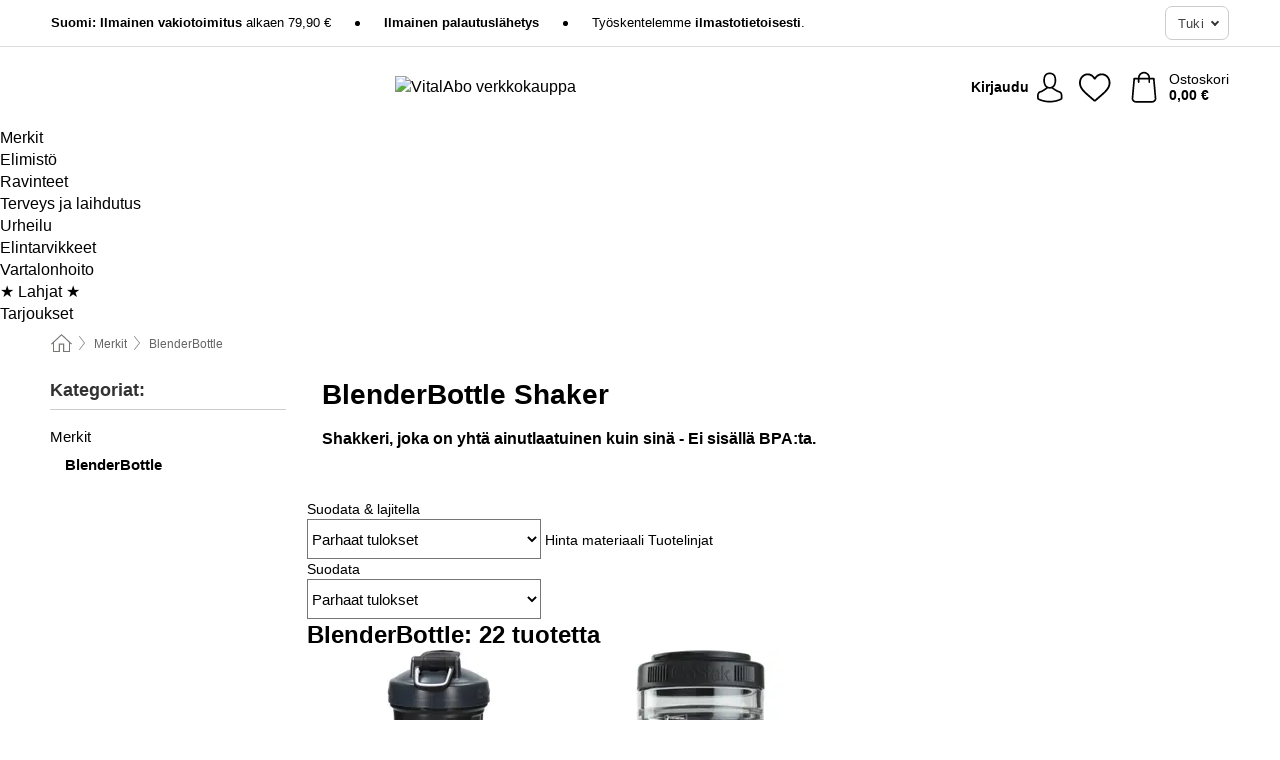

--- FILE ---
content_type: text/html; charset=UTF-8
request_url: https://www.vitalabo.fi/blenderbottle
body_size: 33168
content:
 <!DOCTYPE html> <html class="no-js" lang="fi">                     <head> <script>
        window.shopCode = "vitalabo_fi";
        window.serverLanguage = "fi";
        window.ajaxPrefix = "/ajax/";
        window.urlPrefix = "";
    </script> <link rel="preconnect" href="//va.nice-cdn.com">      <style>.container,.container--nospace{max-width:75.625rem}.container,.container--fluid,.container--nospace{display:flex;flex-direction:row;flex-wrap:wrap;margin:0 auto;width:100%}html{box-sizing:border-box;color:#222;font-size:1em;line-height:1.4;min-height:100%;-webkit-text-size-adjust:100%;--sl-scroll-lock-gutter:auto!important}::-moz-selection{background:#b3d4fc;text-shadow:none}::selection{background:#b3d4fc;text-shadow:none}audio,canvas,iframe,img,svg,video{vertical-align:middle}fieldset{border:0;margin:0;padding:0}textarea{-webkit-appearance:none;font-family:inherit;resize:vertical}.hidden{display:none!important;visibility:hidden}.visuallyhidden{border:0;clip:rect(0 0 0 0);height:1px;margin:-1px;overflow:hidden;padding:0;position:absolute;width:1px}.visuallyhidden.focusable:active,.visuallyhidden.focusable:focus{clip:auto;height:auto;margin:0;overflow:visible;position:static;width:auto}.invisible{visibility:hidden}.clearfix:after{clear:both;content:"";display:table}abbr,address,article,aside,audio,b,blockquote,body,body div,caption,cite,code,dd,del,details,dfn,dl,dt,em,fieldset,figure,footer,form,h1,h2,h3,h4,h5,h6,header,html,i,iframe,img,ins,kbd,label,legend,li,mark,menu,nav,object,ol,p,pre,q,samp,section,small,span,strong,sub,summary,sup,table,tbody,td,tfoot,th,thead,time,tr,ul,var,video{background:transparent;border:0;font-size:100%;font-weight:inherit;margin:0;padding:0;vertical-align:baseline}article,aside,details,figure,footer,header,nav,section,summary{display:block}*,:after,:before{box-sizing:border-box}embed,img,object{max-width:100%}ul{list-style:none}input[type=number]::-webkit-inner-spin-button,input[type=number]::-webkit-outer-spin-button{-webkit-appearance:none;margin:0}input[type=number]{-moz-appearance:textfield}sub,sup{font-size:75%;line-height:0;position:relative;vertical-align:baseline}sup{top:-.5em}sub{bottom:-.25em}input{line-height:normal}select{background:#fff;height:2.5rem}button{cursor:pointer;margin:0}.link{text-decoration:underline}.force-lazy{transform:translateY(6250rem)}.headline{font-size:1.75rem}.note{font-size:90%}.f-radio__button{align-items:center;border:.125rem solid #bebebe;border-radius:.625rem;color:#bebebe;cursor:pointer;display:flex;flex-grow:1;justify-content:center;margin:0 auto;padding:.9375rem .625rem}.f-radio:checked+.f-radio__button{background:#fff;border:.125rem solid #e67302;box-shadow:0 0 0 1px #e67302;color:#000}.h-search__field.f-field--clearable{padding-right:1.875rem}.f-field--clearable__btn{background:transparent;border:none;bottom:0;height:2.75rem;opacity:0;padding:0;position:absolute;right:.5625rem;top:0;transition:opacity .1s ease-out;visibility:hidden;width:2.25rem}.f-field--clearable__btn:focus{outline:none}.f-field--clearable__btn:hover{opacity:1}.f-filledin~.f-field--clearable__btn{opacity:.6;visibility:visible}.f-field--clearable--btn-spacing{right:2.75rem}body{font-family:Helvetica Neue,helvetica,arial,sans-serif,Apple Color Emoji,Segoe UI Emoji,Segoe UI Symbol;font-weight:400;overflow-x:hidden;width:100%;-webkit-font-smoothing:antialiased}a,body{color:#000}a{text-decoration:none}a:hover{color:#d56b00}a:active,a:hover{outline:0}input,select{font-family:Helvetica Neue,helvetica,arial,sans-serif,Apple Color Emoji,Segoe UI Emoji,Segoe UI Symbol;font-size:.9375rem}.hr{background:#ddd;height:1px;margin:1.5em 0;overflow:hidden}.link>a:after{content:" ›"}.small{font-size:.85rem;line-height:1.3}.smaller{font-size:.75rem;line-height:1.3}strong{font-weight:700}h1,h2,h3,h4,h5,h6{font-family:Helvetica Neue,helvetica,arial,sans-serif,Apple Color Emoji,Segoe UI Emoji,Segoe UI Symbol;font-weight:700;line-height:1.3}img{height:auto}.text-right{text-align:right}.text-center{text-align:center}.state-green{color:#007a22}.state-orange{color:#cc4d00}.state-red{color:#cd0000}.state-yellow{color:#ff8b00}.select-styled{display:inline-block;margin-right:.3125rem;position:relative}.select-styled select{-webkit-appearance:none;-moz-appearance:none;background:url(//va.nice-cdn.com/library/images/frontend/icons/selectbox-arrow.svg) 100% no-repeat #fff;background-size:2.1875rem 1.875rem;border:1px solid #bbb;border-radius:.1875rem;color:#333;cursor:pointer;display:inline-block;font-size:1rem;min-height:2.5rem;padding:0 2.5rem 0 .625rem;width:100%}.select-styled select:hover{border:1px solid #333}.select-styled select:focus{border:1px solid #44a4d6;box-shadow:0 0 0 .1875rem #e8e8e8;outline:none}.select-styled select:-moz-focusring{color:transparent;text-shadow:0 0 0 #333}.select-styled select::-ms-expand{display:none}.select-styled:hover select:after{display:none}.section__title{font-size:.9rem;font-weight:400;letter-spacing:.1em;margin-bottom:2rem;margin-left:.5rem;margin-right:.5rem;overflow:hidden;text-align:center;text-transform:uppercase;width:calc(100% - 1rem)}.section__title:after,.section__title:before{background-color:#ccc;content:"";display:inline-block;height:1px;margin-bottom:.3rem;position:relative;width:50%}.section__title:before{margin-left:-50%;right:1rem}.section__title:after{left:1rem;margin-right:-50%}.featured-products>.section__title,.subcategory-index-wrap>.section__title{font-size:1rem;font-weight:700;letter-spacing:.015rem;margin-bottom:1.5rem;text-align:left;text-transform:none}.subcategory-index-wrap>.section__title{margin-bottom:1rem}.featured-products>.section__title:after,.featured-products>.section__title:before,.subcategory-index-wrap>.section__title:after,.subcategory-index-wrap>.section__title:before{display:none}.featured-products.boughttogether>.section__title{font-size:1.1rem;margin-left:0;margin-right:0}.section__title--multiline{border-top:1px solid #ccc;margin-bottom:1em;margin-left:.5rem;margin-right:.5rem;text-align:center;width:calc(100% - 1rem)}.section__title--multiline a{background:#fff;display:inline-block;font-size:1.4rem;font-style:normal;font-weight:400;letter-spacing:.125rem;margin:auto;padding:0 1em;position:relative;text-transform:uppercase;top:-.7em}.section__title--multiline .note{color:#666;display:block;font-size:.6em;letter-spacing:0;margin-top:.1em;text-align:center;text-transform:none}.content h1,.login__headline{font-size:1.625rem;font-weight:700;line-height:1.25}.content h2.subtitle{line-height:1.5}.popup .content h1{font-size:1.625rem;line-height:1.25;overflow:hidden;padding-right:3.4375rem;text-overflow:ellipsis}.content>h1{margin-bottom:1rem}h2{font-size:1.375rem;line-height:1.4}.error__title{font-size:1.1875rem}.is-hidden{display:none!important}.svgsprite{display:inline-block;fill:currentcolor}.rotate180{transform:rotate(180deg)}.startpage .main--fullsize{margin:0;max-width:none;padding-top:0}.main-bg{background:#fff;width:100%}.main,.main--fullsize{font-size:.9em;margin:0 auto;max-width:75.625rem;padding:.5rem 0 2.5rem}.main.checkout{margin:0 auto}.category .main,.cms .main,.customer .main,.search .main{display:flex;flex-direction:row;flex-wrap:wrap;font-size:.9em;margin:0 auto;max-width:75.625rem;width:100%}.sidebar-wrap{background:#f8f8f8;box-shadow:0 .125rem 1.5rem rgba(0,0,0,.2);height:100%;left:-22.5rem;max-width:20rem;overflow-y:scroll;padding-bottom:1rem;padding-top:1rem;position:fixed;top:0;transform:translateZ(0);transition:transform .2s ease-out;width:100%;width:85%;z-index:5000}.category .sidebar-wrap,.search .sidebar-wrap{order:-1}.content{font-size:1rem;margin:0 auto 1.2em;padding:0 1rem;position:relative;width:100%}.content--list-page{margin:0 auto 2rem;position:relative;width:100%}.content--fullsize{margin:0 auto;position:relative;width:100%}.content--fullsize.error{padding-left:.5rem;padding-right:.5rem;width:100%}.content--fullsize.wishlist{max-width:52.5rem;padding-left:1.25rem;padding-right:1.25rem}.flexPair{display:flex;flex-wrap:wrap;margin:0 -.5rem}.flexPair--small{margin:0 -.25rem}.flexPair__item,.flexPair__item--async{display:flex;flex-grow:1;margin-bottom:.5rem;min-width:50%;padding:0 .5rem}.flexPair__item--async{min-width:0}.flexPair__item--small{padding:0 .25rem}.btn,.button{align-items:center;background-color:#fff;border:1px solid #444;border-radius:.4375rem;color:#444;display:inline-flex;flex-wrap:wrap;font-family:Helvetica Neue,helvetica,arial,sans-serif,Apple Color Emoji,Segoe UI Emoji,Segoe UI Symbol;font-size:1.0625rem;font-weight:400;hyphenate-character:unset;hyphens:none;justify-content:center;letter-spacing:.025em;line-height:1.2;min-height:3rem;padding:.3125rem 1.125rem;position:relative;text-align:center;text-decoration:none;text-transform:none;transition-duration:.15s;transition-property:background,border-color,box-shadow,color;transition-timing-function:ease-in-out;vertical-align:middle}.btn:hover,.button:hover{background-color:#f8f8f8;border:1px solid #000;box-shadow:0 0 0 1px #000;color:#000}.btn:focus,.button:focus{box-shadow:0 0 0 1px #444,0 0 0 .1875rem #fff,0 0 0 .3125rem #aaa;outline:none}.btn--primary,.btn--primary[disabled]:hover,.btn-primary,.btn-primary[disabled]:hover,.button.primary,.button.primary[disabled]:hover{background-color:#e67302;border:0;color:#fff;font-weight:700}.btn--primary:not([disabled]):hover,.btn-primary:not([disabled]):hover,.button.primary:not([disabled]):hover{background-color:#d56b00;border:0;box-shadow:none;color:#fff}.btn--primary:focus,.btn-primary:focus,.button.primary:focus{box-shadow:0 0 0 .125rem #fff,0 0 0 .25rem #e67302;outline:none}.btn--secondary,.btn-secondary{background-color:#007db3;border:0;color:#fff;font-weight:700}.btn--secondary:not([disabled]):hover,.btn-secondary:not([disabled]):hover{background-color:#0071a1;border:0;box-shadow:none;color:#fff}.btn--secondary:focus,.btn-secondary:focus,.button.secondary:focus{box-shadow:0 0 0 .125rem #fff,0 0 0 .25rem #007db3;outline:none}.btn[disabled],.button[disabled]{box-shadow:none;cursor:not-allowed;opacity:.5}.btn--arrow,.btn--next{font-size:1.125rem;justify-content:flex-start;padding-left:1rem;padding-right:4rem}.btn--arrow:after,.btn--next:after{background-size:1.5625rem .625rem;bottom:0;content:"";display:block;height:.625rem;margin:auto;position:absolute;right:1.5rem;top:0;transform:translateZ(0);transition:all .2s ease-in-out;width:1.5625rem}.btn--arrow:after,.btn--arrow:hover:after,.btn--next:after,.btn--next:hover:after{background-image:url("data:image/svg+xml;charset=utf-8,%3Csvg xmlns='http://www.w3.org/2000/svg' viewBox='0 0 25 10'%3E%3Cpath fill='%23fff' d='M24.797 4.522 20.37.198a.704.704 0 0 0-.979 0 .664.664 0 0 0 0 .955l3.248 3.171H.692A.684.684 0 0 0 0 5c0 .373.31.676.692.676h21.946l-3.247 3.17a.664.664 0 0 0 0 .956.7.7 0 0 0 .489.198.7.7 0 0 0 .49-.198l4.427-4.324a.664.664 0 0 0 0-.956'/%3E%3C/svg%3E")}.btn--arrow:hover:after,.btn--next:hover:after{transform:translate3d(.375rem,0,0)}.btn--animatedAddToCart{background:#e67302;border-color:#e67302;color:#fff;overflow:hidden;padding:0;width:100%}.btn--animatedAddToCart:hover{background:#d56b00;border-color:#d56b00;box-shadow:none;color:#fff}.btn--animatedAddToCart .t{transform:translateZ(0);transition:transform,.3s;width:100%}.added.btn--animatedAddToCart .t{transform:translate3d(-100%,0,0);transition-duration:0s;transition-property:transform}.btn--animatedAddToCart svg{bottom:0;left:0;margin:auto;opacity:0;position:absolute;right:0;top:0;transform:rotate(-5deg);transition:all .6s;width:1.25rem}.added.btn--animatedAddToCart svg{opacity:1}.checkmarkstroke{fill:none;stroke-width:0}.added .checkmarkstroke{fill:none;stroke:#fff;stroke-width:40;stroke-linecap:round;stroke-linejoin:round;stroke-miterlimit:10;stroke-dashoffset:320;animation:dash .3s ease-out forwards}@keyframes dash{0%{stroke-dashoffset:320}to{stroke-dashoffset:0}}.bundle__total .add-to-basket,.checkout-btn,.qty-wrap>.add-to-basket{font-size:1rem}.add-to-basket svg,.add-to-basket:hover svg{fill:#fff;transition-duration:.15s;transition-property:fill;transition-timing-function:ease-in-out}.submit>.btn-default{font-size:.9375rem;font-weight:400}.with-arrow{justify-content:flex-start;padding:.5rem 1.5rem .5rem 1rem}.with-arrow:after{border-color:#444;border-style:solid;border-width:.125rem .125rem 0 0;bottom:0;content:"";display:block;height:.5625rem;margin:auto;position:absolute;right:1rem;top:0;transform:rotate(45deg);transition-duration:.15s;transition-property:background,border-color,box-shadow,color;transition-timing-function:ease-in-out;width:.5625rem}.with-arrow:hover:after{border-color:#000}.btn--primary.with-arrow:after,.btn-primary.with-arrow:after{border-color:#fff;transition-duration:.15s;transition-property:background,border-color,box-shadow,color;transition-timing-function:ease-in-out}.btn--primary.with-arrow:hover:after,.btn--secondary.with-arrow:after,.btn--secondary.with-arrow:hover:after,.btn-primary.with-arrow:hover:after,.btn-secondary.with-arrow:after,.btn-secondary.with-arrow:hover:after{border-color:#fff}.qty-wrap .add-to-basket{padding-left:.5rem;padding-right:.5rem}.product-buy-box .add-to-basket.full{width:100%}.add-to-basket .se2ff5f3b25edd90d5f55efc00c718b98{margin-right:.125rem;position:relative;fill:#fff;color:#fff;height:1rem;top:-1px}.btn-group-secondary{display:flex}.btn-group-secondary a,.btn-group-secondary button{background-color:#fff;border:1px solid #007db3;border-right:none;color:#007db3;padding:.625rem 1rem}.btn-group-secondary a.active,.btn-group-secondary a:hover,.btn-group-secondary button.active,.btn-group-secondary button:hover{background-color:#007db3;color:#fff}.btn-group-secondary a:first-of-type,.btn-group-secondary button:first-of-type{border-bottom-left-radius:.1875rem;border-top-left-radius:.1875rem}.btn-group-secondary a:last-of-type,.btn-group-secondary button:last-of-type{border-bottom-right-radius:.1875rem;border-right:1px solid #007db3;border-top-right-radius:.1875rem}.btn--full{width:100%!important}.btn--wide{min-width:100%}.btn--small,.btn-small{font-size:.9375rem;min-height:2.5rem}.btn--tiny{font-size:.875rem;min-height:2.25rem}.btn--edit{background-color:#eee;border-color:#eee;border-radius:.4375rem;border-radius:7px;color:#505050;font-size:.8125rem;font-size:13px;line-height:1.2;min-height:2.0625rem;min-height:33px;padding:2px 16px}.btn--edit:hover{background-color:#dcdcdc;border-color:#dcdcdc;box-shadow:none;color:#505050}.btn--dropdown{padding:.25rem 1.5rem .25rem .75rem;position:relative}.btn--dropdown:after{border-bottom:.125rem solid #333;border-right:.125rem solid #333;bottom:0;content:"";height:.375rem;margin:auto;position:absolute;right:.625rem;top:-.1875rem;transform:rotate(45deg);width:.375rem}.btn--close{-webkit-appearance:none;-moz-appearance:none;appearance:none;background:transparent;border:0;border-radius:50%;cursor:pointer;display:block;height:2.5rem;outline:none;overflow:hidden;position:relative;width:2.5rem}.btn--close:before{background:hsla(0,0%,100%,.35);border:0;border-radius:50%;bottom:0;content:"";left:0;opacity:0;position:absolute;right:0;top:0;transform:scale(0);transition:opacity .2s ease-out,transform .2s ease-out}.btn--close:hover:before{opacity:1;transform:scale(1)}.btn--close:after{align-items:center;bottom:0;color:#888;content:"✕";display:flex;font-size:1.0625rem;justify-content:center;left:0;margin:auto;position:absolute;right:0;top:0;z-index:2}.btn--close:hover:after{color:#999}.dropdown{height:0;opacity:0;overflow:hidden;position:absolute;transition:opacity .15s ease-in-out;visibility:hidden;z-index:1800}.header{position:relative}.h-content{align-items:stretch;display:flex;flex-wrap:wrap;justify-content:space-between;margin:auto;max-width:75.625rem;padding:0 0 .5rem}.h-serviceBar{display:none}.h-usps{flex:1 1 auto;flex-wrap:wrap;font-size:.75rem;height:2.0625rem;justify-content:flex-start;overflow:hidden}.h-usps,.h-usps__item{align-items:center;display:flex;padding:0 .5rem}.h-usps__item{height:100%;margin-right:.5rem;position:relative;white-space:nowrap}.h-usps__item:not(:first-child):before{background:#000;border-radius:50%;content:"";height:.3125rem;margin-right:1.5rem;position:relative;width:.3125rem}.h-usps__link,.h-usps__title{color:#000;text-decoration:none}.h-usps__link:hover{color:#000;text-decoration:underline}.h-services{align-items:center;display:flex;flex:0 0 auto;justify-content:flex-end;padding:0 .5rem}.h-service{flex-shrink:0;padding:0 .5rem}.h-service__btn{border:1px solid #ccc;box-shadow:none;font-family:Helvetica Neue,helvetica,arial,sans-serif,Apple Color Emoji,Segoe UI Emoji,Segoe UI Symbol;font-size:.8125rem;min-height:2.125rem}.h-service__btn:focus,.h-service__btn:hover{background:#f4f4f4;border:1px solid #bbb;box-shadow:none}.h-hotline{font-size:.6875rem;line-height:1.2;margin-left:.5rem;padding-left:1.25rem;position:relative}.h-hotline__image{left:0;margin-top:-.375rem;position:absolute;top:50%}.h-hotline__imagePath{fill:#333}.h-hotline__label--inline{font-size:.8125rem;line-height:1.4}.h-hotline__link{color:#000;display:block;font-size:.8125rem;font-weight:700;text-decoration:none;white-space:nowrap}.h-hotline__link:hover{color:#000}.h-hotline__link--inline{display:inline;line-height:1.125rem}.h-hotline__times{color:rgba(0,0,0,.8);font-size:.6875rem}.h-shoppingWorld{display:none}.h-shoppingWorld__icon{height:1.5rem;width:auto}.h-logo{align-items:center;display:flex;flex:0 0 auto;margin-left:0;order:1;padding:.25rem 0 .25rem .75rem;position:relative}.h-logo__image{display:block;height:auto;margin:auto;width:8.125rem}.h-tools{align-items:center;display:flex;flex:0 1 auto;line-height:1.2;order:2}.h-tools__item{height:100%}.h-tools__item--account{position:static}.h-tools__link{align-items:center;color:#000;display:flex;font-size:.75rem;height:100%;justify-content:center;min-height:3rem;min-width:2.625rem;padding:0 .25rem;position:relative;text-decoration:none;white-space:nowrap}.h-tools__item:last-child .h-tools__link{min-width:3.25rem;padding:0 .75rem 0 0}.h-tools__link:hover{color:#000}.h-tools__link:hover .h-tools__icon{transform:scale(1.1)}.h-tools__icon__wrap{position:relative}.h-tools__icon{display:block;transition:transform .1s ease-out}.h-tools__icon--account{height:1.9375rem;width:1.625rem}.h-tools__icon--wishlist{height:1.8125rem;width:2rem}.h-tools__icon--minicart{height:2rem;width:1.625rem}.h-tools__iconPath,a:hover .h-tools__iconPath{fill:#000}.h-tools__icon__cartQuantity{align-items:center;background:#e67302;border:.125rem solid #fff;border-radius:1rem;bottom:.9375rem;color:#fff;display:flex;font-family:Arial,sans-serif;font-size:.75rem;height:1.5rem;justify-content:center;min-width:1.5rem;padding:0 .2rem;position:absolute;right:-.625rem;text-align:center;width:auto}.h-tools__text{display:block;max-width:5rem;overflow:hidden;text-overflow:ellipsis;vertical-align:middle;white-space:nowrap}.h-tools__text--account,.h-tools__text--minicart{display:none}.h-tools__text b{display:block;font-weight:700;overflow:hidden;text-overflow:ellipsis;white-space:nowrap}.breadcrumbs{align-items:center;background:transparent;display:flex;font-size:.75rem;margin:0 auto;max-width:75.625rem;overflow:hidden;padding:.5rem 1rem;width:100%}.breadcrumbs li{display:none;line-height:1.4rem;overflow:hidden;text-overflow:ellipsis;white-space:nowrap}.breadcrumbs>.back__to__home,.breadcrumbs>li:nth-of-type(2){display:inline-block;flex:0 0 auto}.breadcrumbs>li:last-of-type,.category .breadcrumbs>li:nth-last-of-type(2):not(:first-of-type),.product .breadcrumbs>li:nth-last-of-type(2):not(:first-of-type){display:inline-block;flex:1 1 auto}.category .breadcrumbs>li:last-of-type:not(:nth-of-type(2)),.product .breadcrumbs>li:last-of-type:not(:nth-of-type(2)){display:none}.breadcrumbs>li:nth-of-type(n+2):before{background-image:url("[data-uri]");background-repeat:no-repeat;background-size:.375rem .875rem;content:" ";display:inline-block;height:1.125rem;line-height:1;margin:0 .4375rem;opacity:.5;position:relative;vertical-align:middle;width:.5rem}.breadcrumbs a{color:#666}.breadcrumbs a:hover{color:#333;text-decoration:underline}.breadcrumbs .back__to__home a{background-image:url("[data-uri]");background-repeat:no-repeat;background-size:1.3125rem 1.125rem;display:block;height:1.25rem;opacity:.6;text-indent:-624.9375rem;width:1.3125rem}.breadcrumbs .back__to__home a:hover{opacity:.8}.sidebar{background:none;border-bottom:1px solid #ccc;padding:0}.sidebar-wrap.mobile-below{background:none;box-shadow:none;margin-bottom:1rem;max-width:100%;overflow:auto;padding:0 .75rem;position:static;width:100%;z-index:0}.sidebar-wrap.mobile-below .sidebar-list>li{margin-bottom:0}.sidebar-wrap.sb-expanded{transform:translate3d(22.5rem,0,0)}.sidebar-headline{color:#666;font-size:1.125rem;font-weight:400;margin-bottom:1.6rem;padding:0 1rem}.sidebar-close{cursor:pointer;display:block;position:absolute;right:0;top:.3125rem}.sidebar-close:after{color:#666;content:"✕";display:block;font-family:Arial,sans-serif;font-size:1.25rem;height:2.5rem;line-height:2.375rem;text-align:center;vertical-align:middle;width:2.5rem}.sidebarlogo{display:none}.sidebarlogo img{max-height:4.375rem;width:auto}.refine-results{display:none}.sidebar-nav-panel{overflow:hidden}.no-js .sidebar-nav-panel{display:none}.no-js .sidebar-nav-panel.shop-categories{display:inherit}.sidebar-nav-panel:last-child{border-bottom:1px solid #ccc}.sidebar-title{background:#f2f2f2;border-top:1px solid #ccc;color:#000;display:block;font-size:1.125rem;font-weight:700;margin:0;padding:.75rem 1.5625rem .75rem .9375rem;position:relative}.mobile-below .sidebar-title{border:1px solid #ddd}.expandable .sidebar-title{cursor:pointer}.expandable .sidebar-title:after{border-bottom:1px solid #333;border-right:1px solid #333;content:"";display:block;height:.5rem;position:absolute;right:.9375rem;top:1rem;transform:rotate(45deg);width:.5rem}.expanded .sidebar-title{border-bottom:1px solid #ccc}.expandable.expanded .sidebar-title:after{top:1.25rem;transform:rotate(-135deg)}.sidebar-content{overflow:hidden}.expandable .sidebar-content{max-height:0}.expandable.expanded .sidebar-content{max-height:312.5rem}.sidebar-content::-webkit-scrollbar{-webkit-appearance:none;width:.6875rem}.sidebar-content::-webkit-scrollbar-track{background-color:#e2e2e2;border-radius:.125rem}.sidebar-content::-webkit-scrollbar-thumb{background-color:#b5b5b5;border-radius:.125rem}.sidebar-content::-webkit-scrollbar-thumb:hover{background-color:#999}.sidebar-content.filter-price{overflow-y:visible;padding:0 1rem}.no-js .sidebar-nav-panel.expandable.price{display:none}.sidebar-list{padding:.625rem .9375rem}.sidebar-list.categories{margin:.5em 0 1.5em}.sidebar-list li{color:#000;cursor:pointer;display:block;font-size:1rem;font-weight:400;line-height:1.4;list-style-type:none;padding-bottom:.7em;padding-top:.7em;position:relative;vertical-align:middle}.sidebar-list a{display:block}.sidebar-list li[data-filter]:hover,.sidebar-list>li a:hover{background:transparent;color:#000;text-decoration:underline}.nr{color:#666;font-size:.8125rem;font-weight:400}.sidebar-list>li li>a{padding-left:1em}.sidebar-list>li li li>a{padding-left:2em}.sidebar-list>li li li li>a{padding-left:3em}.sidebar-list .active>a{color:#000;font-weight:700}.multi-select .filter__item{display:block;padding-left:1.75rem}.multi-select .filter__item--hasLink{padding-left:0}.multi-select .filter__item--hasLink a{padding-left:1.75rem}.filter__item.active{font-weight:700}.sidebar-list.multi-select .filter__item:before{background:#fff;border:1px solid #999;border-radius:.125rem;content:"";display:block;height:1.25rem;left:0;position:absolute;top:.7em;width:1.25rem;z-index:-1}.multi-select .filter__item.active:before{background:#007db3;border:1px solid #007db3}.multi-select .filter__item.active:after{border-bottom:.125rem solid #fff;border-right:.125rem solid #fff;content:"";display:block;height:.6875rem;left:.4375rem;position:absolute;top:.5625rem;top:.8125rem;transform:rotate(35deg);width:.375rem;z-index:5}.category-rating-summary{display:none}.category-header{margin-bottom:1.5rem;padding:0 1rem;width:100%}.category-header>h1{font-size:1.5rem;font-weight:700;line-height:1.2;margin:0;text-align:left}.category-header>h2{color:#666;font-size:1.125rem;font-weight:400;line-height:1.4;margin-top:.1rem;text-align:left}.cat_header-txt-wrapper{margin-top:1rem}.cat_header-txt{font-size:1rem;line-height:1.5;width:100%}.cat_header-txt h2,.cat_header-txt h3,.cat_header-txt h4,.cat_header-txt h5,.cat_header-txt h6{margin-bottom:.5rem}.cat_header-txt ol,.cat_header-txt p,.cat_header-txt ul{margin-top:1rem}.cat_header-txt a{color:#007db3;text-decoration:underline}.cat_header-txt a:hover{color:#d56b00;text-decoration:none}.cat_header-txt ul>li{list-style:disc;margin-left:1.2rem}.category-header.image-banner>.teaser{margin:0 0 .9375rem}.category-header.image-banner .teaser__img{height:auto;width:100%}.category-header.image-banner>h1,.category-header.image-banner>h2,.category-header.image-banner>p{text-align:center}.page-turn{align-items:center;border-top:1px solid #ddd;display:flex;flex-wrap:wrap;justify-content:flex-start;padding-top:1.25rem;position:relative}.catalog-navbar.catalog-pagination{margin-bottom:1rem}.catalog-pagination>.page-turn,.page-turn.bottom{display:block}.catalog-settings{margin-top:2rem;width:100%}.hide-display-options .catalog-settings{margin-top:2rem}.category-header+.catalog-settings{margin-top:2.5rem}.category-header+.hide-display-options{margin-top:0}.catalog-navbar{margin-bottom:2rem;padding:0 1rem}.catalog-navbar.placeholder{height:0;overflow:hidden}.catalog-settings .page-turn{align-items:center;border-bottom:1px solid #ddd;display:flex;flex-flow:row wrap;gap:.5rem;justify-content:space-between;padding-bottom:.75rem;width:100%}.show-filters{align-items:center;-webkit-appearance:none;-moz-appearance:none;appearance:none;background-color:#fff;border:1px solid #666;border-radius:.375rem;color:#000;cursor:pointer;display:flex;font-size:.9375rem;gap:.375rem;height:2.5rem;justify-content:center;order:1;padding:.25rem .5rem;width:100%}.show-filters svg{width:1.125rem}.show-filters:focus{background-color:#fff}.item-count{display:block;font-size:1rem;font-weight:700;margin-bottom:.5rem;overflow:hidden;text-overflow:ellipsis;white-space:nowrap;width:100%}.hide-display-options .item-count{align-self:center}.catalog-sort-order{align-items:center;display:flex;flex:1;justify-content:flex-start;margin:0 -.5rem;order:2;text-align:center}.catalog-sort-order .f-item{flex:1 1 auto;margin:0;max-width:20rem}.catalog-sort-order .f-label{padding-top:.125rem}.catalog-hasFilter .catalog-sort-order{justify-content:center}.hide-display-options .catalog-sort-order{flex:1 0 100%;justify-content:flex-end}.catalog-display-options{align-items:center;align-self:center;display:flex;flex:0 1 auto;height:2rem;order:3}.catalog-display-options>div:first-child{border-right:1px solid #ccc}.toggle-view{align-items:center;-webkit-appearance:none;-moz-appearance:none;appearance:none;background:none;border:0;cursor:pointer;display:flex;height:2rem;justify-content:center;width:2rem}.toggle-view>svg{fill:#888;vertical-align:middle}.toggle-view.active>svg,.toggle-view:hover>svg{fill:#007db3}.toggle-view--grid svg,.toggle-view--list svg{height:1rem;width:1.1875rem}.no-js .catalog-display-options,.no-js .catalog-sort-order{display:none}.category .banner__title{font-size:1.05rem}.filter-list{align-items:flex-start;display:flex;font-size:.875rem;gap:.5rem;margin-top:.625rem;order:4;width:100%}.filter-list p{line-height:1.1;padding-top:.5rem}.filter-list>ul{display:flex;flex-flow:row wrap;gap:.5rem}.filter-list a{background:#eee;border-radius:.375rem;color:#333;display:block;line-height:1.1;padding:.5rem .625rem;vertical-align:middle}.filter-list a:hover{background:#ddd;color:#000}.clear-filter:before,.filter-list a:before{content:"✕";display:inline-block;font-family:Apple Color Emoji,Segoe UI Emoji,NotoColorEmoji,Segoe UI Symbol,Android Emoji,EmojiSymbols,sans-serif;font-size:.9375rem;font-weight:400;margin-right:.375rem;text-align:center;vertical-align:bottom}.clear-filter:before{vertical-align:baseline}.featured-products{margin:2em 0 0;padding:0 0 2.5em}.featured-products.favorites{display:flex;flex-direction:row;flex-wrap:wrap;margin:2rem 0 3rem;max-width:75.625rem;padding-bottom:0;width:100%}.featured-products.favorites .product-v2{margin-bottom:0}.featured-products.favorites .product-v2:nth-of-type(3n){display:none}.category-index-wrap>.title,.featured-products>.title{border-top:1px solid #ddd;margin:1em 0 .5rem;text-align:center}.category-index-wrap>.title>strong,.featured-products>.title>strong{background:#fff;display:inline-block;font-size:.9375rem;font-weight:400;line-height:1;padding:0 1em;position:relative;top:-.7em}.product-color-swatches{display:flex;height:1.5rem;margin-top:.3125rem;padding:1px 0 0 1px}.product-color-swatches>.color{background:#fff;border:.125rem solid #fff;border-radius:50%;box-shadow:1px 1px .1875rem rgba(0,0,0,.2);display:inline-block;flex:0 0 auto;height:1.25rem;margin-right:.1875rem;padding:.125rem;vertical-align:middle;width:1.25rem}.product-color-swatches>.color--active{box-shadow:0 0 .125rem #000}.product-color-swatches>.color>span{border-radius:50%;display:block;height:.875rem;width:.875rem}.more-colors{color:#666;display:inline-block;font-size:.75rem;letter-spacing:-.002rem;line-height:1.25rem;margin-left:.1875rem;overflow:hidden;text-overflow:ellipsis;vertical-align:middle;white-space:nowrap}.lp-subcatIndex{margin:2rem auto}.lp-subcatIndex__heading{font-size:1rem;font-weight:700;margin-bottom:.5rem;padding:0 .5rem}.lp-subcatIndex__scrollWrap::-webkit-scrollbar{display:none}.lp-subcatIndex__list{display:flex;flex-flow:row wrap;width:100%}.lp-subcatIndex--buttons .lp-subcatIndex__list{padding:.125rem .25rem}.lp-subcatIndex__item{flex:0 0 auto;text-align:center}.lp-subcatIndex--images .lp-subcatIndex__item{margin-bottom:1rem;padding:0 .5rem;width:50%}.lp-subcatIndex--buttons .lp-subcatIndex__item{margin-bottom:.5rem;padding:0 .25rem}.lp-subcatIndex__link{display:block;font-size:.875rem;hyphens:auto;overflow:hidden;position:relative;text-align:center}.lp-subcatIndex__link,.lp-subcatIndex__link:hover{color:#000;text-decoration:none}.lp-subcatIndex--buttons .lp-subcatIndex__link{align-items:center;border:1px solid #aaa;border-radius:.5rem;display:flex;height:3rem;padding:.5rem 1rem}.lp-subcatIndex--buttons .lp-subcatIndex__link:focus,.lp-subcatIndex--buttons .lp-subcatIndex__link:hover{border:1px solid #666;box-shadow:0 0 0 1px #666}.lp-subcatIndex__imgWrap{border-radius:50%;display:block;height:100%;margin:0 auto .5rem;overflow:hidden;padding-top:calc(100% - .125rem);position:relative;width:100%}.lp-subcatIndex__img{border:0;height:100%;left:0;-o-object-fit:cover;object-fit:cover;position:absolute;top:0;width:100%}.lp-subcatIndex__img--placeholder{background:#eee}.brandSearchWrapper{height:4rem;margin:0 0 1rem;padding:0 1rem 1rem}.alphabeticIndex{margin-bottom:1.5rem;padding:0 1rem;position:relative}.cms .alphabeticIndex{padding:0}.alphabeticIndex:after{background-image:linear-gradient(90deg,hsla(0,0%,100%,0),#fff);bottom:0;content:"";display:block;pointer-events:none;position:absolute;right:0;top:0;width:2rem}.alphabeticIndex__list{background:#fff;display:flex;gap:.5rem;justify-content:flex-start;overflow-x:scroll;padding-bottom:.75rem;position:relative;overflow-scrolling:touch;-ms-overflow-style:-ms-autohiding-scrollbar;scrollbar-width:auto}.alphabeticIndex__item{font-size:1.1em;font-weight:700;text-align:center;width:2.25rem}.alphabeticIndex__item--linebreak{display:none}.alphabeticIndex__link{background:#f3f3f3;border-radius:.3125rem;color:#000;display:block;height:2.25rem;line-height:2.25rem;transition:all .1s ease-in-out;width:2.25rem}.alphabeticIndex__link:hover{background-color:#e67302;border:none;box-shadow:none;color:#fff;transition:all .1s ease-in-out}.alphabetic-wrapper{padding-left:.5rem;padding-right:.5rem;padding-top:2.5rem;width:100%}.alphabetic-wrapper:first-of-type{padding-top:0}.alphabetic-index-char{color:#007db3;font-size:2em;font-weight:700;line-height:1;margin-bottom:.4em}.alphabetic-index-list{-moz-column-count:1;column-count:1;-moz-column-gap:0;column-gap:0;counter-reset:section;list-style-type:none}.alphabetic-index-list>li{margin-bottom:.2em;overflow:hidden;position:relative;text-overflow:ellipsis;white-space:nowrap}.alphabetic-index-list>li>a{color:#000;display:inline-block;font-size:1rem;line-height:1.2;padding:.3rem 0}.alphabetic-index-list>li>a:hover{color:#000;text-decoration:underline}.productlist-footer{border-top:1px solid #ddd;flex-direction:row;flex-wrap:wrap;margin-bottom:1rem;padding:1.25rem 1rem}.productlist-footer,.productlist-footer__info{align-items:center;display:flex;justify-content:center}.productlist-footer__info{flex:1 1 auto;flex-direction:column;padding:.5rem 0}.productlist-footer__count{font-size:1.125rem;font-weight:700;line-height:1.2}.productlist-footer__infoVAT{font-size:.8125rem;margin:.5rem 0 0;text-align:center}.productlist-footer__pagination{align-items:center;display:flex;flex:0 0 auto;flex-direction:column;justify-content:center;padding:.5rem 0}.catalog-settings>.page-turn{background:none;border-bottom:1px solid #ddd;border-top:0;padding:0 0 .75rem}.productListEmpty{align-items:center;display:flex;flex-direction:column;margin-bottom:2rem}.productListEmpty__svg{height:5.625rem;margin-bottom:1.5rem;width:100%}.productListEmpty__path{fill:#e67302}.productListEmpty__text{font-size:1.0625rem;letter-spacing:.43px;line-height:1.2;margin-bottom:1rem;text-align:center}.productListEmpty__text:first-of-type{margin-bottom:2rem}.productListEmpty__btn{min-width:12.5rem}.spareparts{max-width:75.625rem;padding:1rem}.spareparts__headline{font-size:1.125rem;font-weight:700;line-height:1.4;margin:0 auto 1.5rem}.spareparts__linkswrap{align-items:center;display:flex;margin:0 auto 1.5rem}.spareparts__links__title{display:none}.spareparts__links{display:flex;flex-wrap:wrap}.spareparts__links .button{border-right:0}.spareparts__links li:last-of-type .button{border-right:inset}.spareparts__head{background:#fff;border:1px solid #d3d3d3;border-radius:.3125rem;box-shadow:1px 1px .875rem rgba(0,0,0,.08);margin:0 auto 2.5rem}.spareparts__imagewrap{align-items:center;border-style:solid;display:flex;height:100%;padding:2rem;width:100%}@keyframes shadowPulse{0%{box-shadow:0 0 1.25rem .3125rem #000}to{box-shadow:1px 1px .875rem rgba(0,0,0,.08)}}.shadow-pulse{animation-duration:3s;animation-iteration-count:1;animation-name:shadowPulse;animation-timing-function:linear}.spareparts__image{display:block;height:auto;margin:0 auto;max-width:100%}.spareparts__tablewrap{display:flex;flex-direction:column;justify-content:center;padding:1rem}.spareparts__table__title{display:none}.spareparts__table{border-collapse:collapse;border-spacing:0;width:100%}.spareparts__table td{padding-bottom:.8rem}.spareparts__table .index{text-align:center;white-space:nowrap}.spareparts__table .index span{align-items:center;background:#005980;border-radius:50%;color:#fff;display:inline-flex;font-size:.75rem;font-weight:600;height:1.5625rem;justify-content:center;margin:0 auto;width:1.5625rem}.spareparts__table .artnr{padding-right:1rem;white-space:nowrap}.spareparts__table .arttitle a{color:#007db3}.spareparts__table .arttitle a:hover{color:#d56b00;text-decoration:underline}.reference-number{align-items:center;background:#005980;border-radius:50%;box-shadow:1px 1px .875rem rgba(0,0,0,.08);color:#fff;display:flex;font-size:.75rem;font-weight:600;height:1.5625rem;justify-content:center;left:-.3125rem;position:absolute;top:-.75rem;width:1.5625rem}.spareparts__list{margin:0 auto}.spareparts__list__headline{font-size:1.25rem;margin-bottom:1rem}.spareparts__list .productlist{margin:0 -.9375rem;width:auto}.spareparts__list .product-v2{display:inline-block;margin-top:-2.5rem;padding-top:2.5rem;width:100%}.spareparts__list .product__imagewrap{background:#fff;border:1px solid #d3d3d3;border-radius:.3125rem;box-shadow:1px 1px .875rem rgba(0,0,0,.08);margin-bottom:1rem;padding:.3125rem}.spareparts__list .product__title{min-height:0}.spareparts__list .qty-wrap{display:flex;flex-direction:row;margin-top:.625rem}.select-styled.quantity{flex:0 0 4.6875rem;margin-bottom:.625rem}.spareparts__list .qty-wrap .quantity{margin-bottom:0}.spareparts__list .qty-wrap .quantity select{border-radius:.4375rem}.skip-links{list-style:none;margin:0;padding:0}.skip-links a{background-color:#000;color:#fff;font-weight:700;padding:.5rem;position:absolute;text-decoration:none;top:-3em}.skip-links a:focus{top:0;z-index:1000000000}.table__scrollable table,.table__wrap{display:block;overflow-x:auto;width:100%}.table__scrollable table{overflow-y:hidden}.table{border-collapse:collapse;margin-bottom:1rem;width:auto}.table.full{width:100%}.table.outerborder{border:1px solid #ccc}.table.striped tbody tr:nth-of-type(odd){background-color:rgba(0,0,0,.05)}.table td,.table th{padding:.75rem;vertical-align:top}.table th,.table.bordered tr{border-bottom:1px solid #ccc}img.right-aligned{float:right;margin:0 0 1em 1em}img.left-aligned{float:left;margin:0 1em 1em 0}.swiper-container{margin:0 auto;overflow:hidden;position:relative;z-index:1}.swiper-container-no-flexbox .swiper-slide{float:left}.swiper-wrapper{box-sizing:content-box;display:flex;transition-property:transform;z-index:1}.swiper-slide,.swiper-wrapper{height:100%;position:relative;width:100%}.swiper-slide{flex-shrink:0}.swiper-container .swiper-notification{left:0;opacity:0;pointer-events:none;position:absolute;top:0;z-index:-1000}.swiper-wp8-horizontal{touch-action:pan-y}.swiper-wp8-vertical{touch-action:pan-x}.swiper-button-next,.swiper-button-prev{background-position:50%;background-repeat:no-repeat;background-size:1.6875rem 2.75rem;cursor:pointer;height:2.75rem;margin-top:-1.375rem;position:absolute;top:50%;width:1.6875rem;z-index:10}.swiper-button-next:after,.swiper-button-prev:after{border-color:#2e2d2c;border-style:solid;border-width:1px 1px 0 0;bottom:0;content:"";display:block;height:1.375rem;left:0;margin:auto;position:absolute;right:0;top:0;transform:rotate(45deg);width:1.375rem}.swiper-button-prev:after{transform:rotate(225deg)}.swiper-button-next.swiper-button-disabled,.swiper-button-prev.swiper-button-disabled{cursor:auto;opacity:.35;pointer-events:none}.swiper-button-prev,.swiper-container-rtl .swiper-button-next{left:.625rem;right:auto}.swiper-button-next,.swiper-container-rtl .swiper-button-prev{left:auto;right:.625rem}.swiper-pagination{text-align:center;transition:.3s;z-index:10}.swiper-pagination.swiper-pagination-hidden{opacity:0}.swiper-pagination-bullet{background:#000;border-radius:100%;display:inline-block;height:.5rem;opacity:.2;width:.5rem}button.swiper-pagination-bullet{-webkit-appearance:none;-moz-appearance:none;appearance:none;border:none;box-shadow:none;margin:0;padding:0}.swiper-pagination-clickable .swiper-pagination-bullet{cursor:pointer}.swiper-pagination-bullet-active{background:#007aff;opacity:1}.swiper-lazy-preloader{animation:swiper-preloader-spin 1s steps(12) infinite;height:2.625rem;left:50%;margin-left:-1.3125rem;margin-top:-1.3125rem;position:absolute;top:50%;transform-origin:50%;width:2.625rem;z-index:10}@keyframes swiper-preloader-spin{to{transform:rotate(1turn)}}.fancybox-overlay{display:none;left:0;overflow:hidden;position:absolute;top:0;z-index:8010}.fancybox-overlay-fixed{bottom:0;position:fixed;right:0}.countdown-wrap{align-items:center;display:flex;font-size:1rem;padding:0}.countdown-label{margin-right:.5rem}.countdown-label .headline{color:#cd0000;font-size:1.1875rem}.deals__emptyContainer{align-items:center;display:flex;flex-flow:column}.deals__image{height:auto;margin-bottom:2.5rem;width:90%}.content .deals__section{color:#007db3;font-size:1.75rem;font-weight:700;margin-bottom:1.5rem}.deals__discoverProductsText,.deals__nextDealsInfo{font-size:1.125rem;margin-bottom:.875rem}.countdown-wrap.category{align-items:center;flex-flow:column;justify-content:center;margin-bottom:2rem}.countdown-wrap.category .countdown-label{display:block;margin:0 0 1rem;text-align:center}.countdown-wrap.category .headline{font-size:2rem;font-weight:700}.countdown-wrap.category p.info{font-size:1rem;font-weight:400}.countdown,.countdown__large{color:#fff;display:flex}.countdown__large{margin-bottom:3rem}.countdown .item{line-height:1.1;padding:.3rem 0;width:2.5rem}.countdown .item,.countdown__large .item{background:#333;display:flex;flex-direction:column;justify-content:center;margin-right:1px;text-align:center}.countdown__large .item{line-height:1.15;padding:.5rem 0}.countdown .item.first,.countdown__large .item.first{border-bottom-left-radius:.375rem;border-top-left-radius:.375rem}.countdown .item.last,.countdown__large .item.last{border-bottom-right-radius:.375rem;border-top-right-radius:.375rem}.countdown .item.hidden,.countdown__large .item.hidden{display:none}.countdown .value,.countdown__large .value{display:block;font-size:1rem}.countdown .label,.countdown__large .label{display:block;font-size:.6875rem}.countdown-wrap.category .countdown .item{padding:.5rem 0;width:3.75rem}.countdown-wrap.category .countdown__large .item{display:flex;width:4rem}.countdown-wrap.category .countdown .value{font-size:1.3125rem}.countdown-wrap.category .countdown__large .value{font-size:1.5rem}.countdown-wrap.category .countdown .label{font-size:.75rem}.countdown-wrap.category .countdown__large .label{font-size:1rem}.deals__genericImageBG{fill:#007db3}.grid-view{display:flex;flex-flow:row wrap;padding:0 .25rem}.product-v2{display:flex;flex-direction:column;font-size:.8125rem;height:auto;margin-bottom:3rem;padding-left:.5rem;padding-right:.5rem;position:relative;width:50%}.product-v2:after{clear:both;content:"";display:table}.product__imagewrap{align-items:center;display:flex;justify-content:center;margin-bottom:1.5625rem;position:relative}.product__image{aspect-ratio:1/1;display:block;margin:auto;max-height:100%;max-width:100%;-o-object-fit:contain;object-fit:contain}.product__contentwrap{display:flex;flex-direction:column;flex-grow:1;position:relative}.spareparts .product__contentwrap{flex-grow:0}.product__title{flex-grow:1;font-size:.875rem;font-weight:400;line-height:1.3;min-height:4rem}.content--list-page .product__title{hyphenate-character:auto;hyphens:auto}.product__subtitle{display:-webkit-box;-webkit-box-orient:vertical;-webkit-line-clamp:2;color:#666;font-size:100%;line-height:1.4;margin:0;overflow:hidden}.product__title h3,.product__title h4,.product__title h5{font-size:inherit;font-weight:400;margin-bottom:0}.product__brand{display:block}.product__articlenumber{color:#666;font-size:.7rem;line-height:1.5}.product__content{color:#666;display:block;font-size:.8125rem;margin-top:.15rem}.product__content--withArrow:before{background:url(//va.nice-cdn.com/library/images/frontend/arrows/icon-arrow.svg);background-repeat:no-repeat;content:"";display:inline-block;height:.5rem;margin-right:.1875rem;width:1rem}.productVariants{align-items:baseline;display:flex;flex-direction:row}.product__features{margin-top:1rem;min-height:4.2rem}.product__features--list{color:#666;font-size:.8125rem;list-style:disc inside}.product__features--list li{line-height:1.6;list-style-type:square;margin-top:.1rem;overflow:hidden;text-overflow:ellipsis;white-space:nowrap}.product__footer{margin-top:1rem}.product__footer .price{font-size:.9375rem}.product__footer>.stockstate{font-size:.8125rem;font-weight:700}.product__footer>.stockstate--text{font-size:.9em}.product-v2 .starswrap{margin-bottom:.5rem;min-height:1.4375rem}.product-v2 .rating-count{font-size:.6875rem;overflow:hidden;text-overflow:ellipsis;white-space:nowrap}.product-v2 .pr__labels{left:.5rem;position:absolute;top:0}.pr__badges{left:.625rem;position:absolute;top:2.1875rem}.pr__badges li{display:block;margin-bottom:.625rem}.pr__badges img{display:block;width:2.8125rem}.add-to-cart-form{width:100%}.flag{background:#fff;border-radius:.25rem;display:inline-block;font-size:.75rem;font-weight:700;letter-spacing:.05em;line-height:1.1;margin-right:.375rem;padding:.25rem .5rem}.flag.bestseller{border:1px solid #cc4d00;color:#cc4d00}.flag.new{border:1px solid #007a22;color:#007a22}.flag.sale-tag{border:1px solid #cd0000;color:#cd0000}.flag.sale{background:#cd0000;border-radius:.1875rem;color:#fff;font-size:.8em;letter-spacing:0;margin-left:.25rem;padding:.3em .375rem;position:static;vertical-align:middle}.price{color:#000;font-size:.9375rem;font-weight:700}.instead-price{color:#000;font-weight:400;text-decoration:line-through!important}.reduced-price{color:#cd0000!important;font-weight:700}.main-price .reduced-price{font-size:1.1875rem}.price-saving{color:#cd0000;font-weight:700}.sup,sup{font-size:.7em;position:relative;top:-.3em}.percent-saving{background:#cd0000;border-radius:.1875rem;color:#fff;font-size:.9em;font-weight:400;line-height:1.2;padding:.125rem .3125rem;vertical-align:middle}.stars{align-items:center;direction:ltr;display:flex;unicode-bidi:bidi-override}.stars i{color:#ff8b00;display:inline-block;font-family:Segoe UI Symbol,Arial,sans-serif;font-size:1.0625rem;font-style:normal;margin-right:.05em;position:relative}.stars--small i{font-size:.875rem}.stars.large i{font-size:1.375rem}.stars.large span{line-height:1.375rem;vertical-align:middle}.stars .full:after{color:#ff8b00;content:"★";left:0;position:absolute;top:0}.stars i:before{content:"☆"}.stars .half:after{color:#ff8b00;content:"★";left:0;overflow:hidden;position:absolute;top:0;width:48%}.rating-count{color:#666;font-size:.75rem;height:.75rem;margin-left:.2em;vertical-align:middle}.stock-state{font-size:.9375rem;font-weight:700}.stock-state a{color:inherit;text-decoration:underline}.stock-state a:hover{color:inherit}.available{color:#007a22}.unavailable{color:#cd0000;font-weight:700}.availableAtDate,.preorder{color:#cc4d00}.preorder,.restricted{font-weight:700}.restricted{color:#cd0000}.stock-state.pre-order{color:#000}.stock-state.country-restricted{color:#cd0000}.free-del{color:#cc4d00;font-weight:700}.stock-state>span{color:#333;font-size:.8125rem;font-weight:500}.stock-state>span.description{font-size:.9375rem}.stock-state-highlight{border:.1875rem solid #cd0000;border-radius:.5rem;font-size:1.1875rem;padding:.9375rem}.stock-state-highlight span{display:block;font-size:1rem;margin-top:.7em}.stock-state-highlight--preorder{border:.1875rem solid #cc4d00;border-radius:.25rem;color:#cc4d00;font-size:1.1875rem;padding:.9375rem}.stock-state-highlight--preorder .stock-state-large{font-size:1rem;margin-top:.7em}.stock-state-highlight--preorder span{color:#000}.select__list{height:0;opacity:0;position:absolute;visibility:hidden}.orderChangeRequest{margin:0 auto;max-width:40rem;padding:.9375rem}.orderChangeRequest__fancyWrap{bottom:0;top:auto!important}.orderChangeRequest__fancyWrap .fancybox-skin{border-bottom-left-radius:0;border-bottom-right-radius:0}.orderChangeRequest__headline{font-size:1.6875rem;letter-spacing:.68px;margin-bottom:2.1875rem;padding-top:.625rem;text-align:center}.orderChangeRequest__options{display:none}.orderChangeRequest__text{font-size:1rem;letter-spacing:.42px;margin-bottom:1.875rem}.orderChangeRequest__btns{display:flex;flex-direction:column-reverse;justify-content:center}.orderChangeRequest__cancelBtn{margin:.625rem 0}.orderChangeRequest__row{display:flex;flex-wrap:wrap;font-size:.9375rem;justify-content:space-between}.orderChangeRequest__orderNum{font-size:1rem;font-weight:500;margin-bottom:.4375rem;padding-right:.25rem}.orderChangeRequest__orderNum.highlight>span{background:#ffdc8c;border-radius:.4375rem}.orderChangeRequest__date{font-size:1rem;font-weight:500;margin-bottom:.625rem}.orderChangeRequest__items{margin-bottom:2.5rem}.orderChangeRequest__items,.orderChangeRequest__price{font-size:1rem;font-weight:500}.orderChangeRequest__divider{border-top:1px solid #ddd;padding-top:.625rem}.orderChangeRequest__flexPair{margin-bottom:1.875rem}.orderChangeRequest__radioBtns{display:block;padding:0}.orderChangeRequest__serviceText{display:none}.orderChangeRequest__flexPairService{display:block}.orderChangeRequest__img{display:block;margin:0 auto 3.125rem}.orderChangeRequest__arrow{display:block;margin:0 auto 1.875rem}.orderChangeRequest__openChat{display:flex;justify-content:center}.orderChangeRequest__openChatBtn{margin-bottom:1.875rem}.orderChangeRequest__closeBtn{display:block;margin:0 auto;width:50%}.orderChangeRequest__phoneText{margin-bottom:1.875rem;text-align:center}.orderChangeRequest__phoneNum{align-items:center;color:#158a86;display:flex;font-size:1.75rem;font-weight:500;justify-content:center;margin-bottom:1.875rem}.orderChangeRequest__phone{margin-right:.9375rem}.orderChangeRequest__radioBtnsHeadline{font-size:1.5rem;letter-spacing:1px;margin-bottom:1.25rem;padding-top:1.25rem}.orderChangeRequest__alreadyPaid{display:none}.orderChangeRequest__alreadyPaidService{color:#158a86;display:flex;margin-bottom:1.875rem;margin-top:-1.875rem}.cancelOrder{padding:1rem}.cancelOrder__fancyWrap{bottom:0;top:auto!important}.cancelOrder__fancyWrap .fancybox-skin{border-bottom-left-radius:0;border-bottom-right-radius:0}.cancelOrder__headline{font-size:1.6875rem;letter-spacing:.68px;margin-bottom:2.1875rem;padding-top:.625rem;text-align:center}.cancelOrder__section{margin-bottom:1.5rem}.cancelOrder__options{display:none}.cancelOrder__text{font-size:1.0625rem;letter-spacing:.42px;margin-bottom:1.875rem}.cancelOrder__btns{display:flex;flex-direction:column-reverse;justify-content:center}.cancelOrder__cancelBtn{margin:.625rem 0}.cancelOrder__row{display:flex;flex-wrap:wrap;font-size:.9375rem;justify-content:space-between}.cancelOrder__orderNum{font-size:1rem;font-weight:500;margin-bottom:.4375rem;padding-right:.25rem}.cancelOrder__orderNum.highlight>span{background:#ffdc8c;border-radius:.4375rem}.cancelOrder__date{font-size:1rem;font-weight:500;margin-bottom:.625rem}.cancelOrder__items{margin-bottom:2.5rem}.cancelOrder__items,.cancelOrder__price{font-size:1rem;font-weight:500}.cancelOrder__divider{border-top:1px solid #ddd;padding-top:.625rem}.cancelOrder__flexPair{flex-direction:column-reverse;margin-bottom:1.875rem}.cancelOrder__radioBtns{display:block;padding:0}.cancelOrder__serviceText{display:none}.cancelOrder__flexPairService{display:block}.cancelOrder__img{display:block;margin:0 auto 3.125rem}.cancelOrderIconFillColor{fill:#007db3}.cancelOrder__arrow{display:block;margin:0 auto 1.875rem}.cancelOrder__openChat{display:flex;justify-content:center}.cancelOrder__openChatBtn{margin-bottom:1.875rem}.cancelOrder__closeBtn{display:block;margin:0 auto;width:50%}.cancelOrder__btnWrap{display:flex;justify-content:center}.cancelOrder__phoneText{margin-bottom:1.875rem;text-align:center}.cancelOrder__phoneNum{align-items:center;color:#158a86;display:flex;font-size:1.75rem;font-weight:500;justify-content:center;margin-bottom:1.875rem}.cancelOrder__phone{margin-right:.9375rem}.cancelOrder__radioBtnsHeadline{font-size:1.5rem;letter-spacing:1px;margin-bottom:1.25rem;padding-top:1.25rem}.cancelOrder__alreadyPaid{display:none}.cancelOrder__alreadyPaidService{color:#158a86;display:flex;margin-bottom:1.875rem;margin-top:-1.875rem}@media (pointer:coarse){.lp-subcatIndex__scrollWrap{overflow-x:scroll;scroll-behavior:smooth;scroll-snap-type:x mandatory;width:100%;-webkit-overflow-scrolling:touch;-ms-overflow-style:none;position:relative;scrollbar-width:none}}@media (width >= 0)and (pointer:coarse){.lp-subcatIndex__list{flex-flow:row nowrap}.lp-subcatIndex--images .lp-subcatIndex__item{margin-bottom:0;width:40%}.lp-subcatIndex--buttons .lp-subcatIndex__item{margin-bottom:0}}@media (min-width:22.5rem){.h-tools__link{min-width:3rem}.h-tools__item:last-child .h-tools__link{padding:0 1rem 0 0}.h-tools__text{max-width:4.375rem}.h-tools__text--account{display:block;margin-right:.5rem;text-align:right}.show-filters{padding:.25rem .625rem;width:auto}.select-styled.quantity{margin-bottom:0;margin-right:.625rem}.deals__image{width:52%}.countdown-wrap.category .countdown__large .item{width:5rem}.countdown-wrap.category .countdown__large .value{font-size:1.8rem}.countdown-wrap.category .countdown__large .label{font-size:1.25rem}}@media (min-width:35.5rem){.section__title,.section__title--multiline{margin-left:.9375rem;margin-right:.9375rem;width:calc(100% - 1.875rem)}h2{font-size:1.5rem;line-height:1.3}.hideDesktop--568{display:none!important}.content,.content--fullsize.error{padding-left:.9375rem;padding-right:.9375rem}.bundle__total .add-to-basket,.checkout-btn,.qty-wrap>.add-to-basket{font-size:1rem}.btn--wide{min-width:18.75rem}.h-content{align-items:center}.h-logo__image{width:8.75rem}.h-tools__item--account{position:relative}.h-tools__item:last-child .h-tools__link{padding:0 .5rem}.h-tools__text{max-width:none}.h-tools__text--minicart{display:block;margin-left:.75rem}.h-tools__text b{text-overflow:clip}.breadcrumbs>li:nth-of-type(3){display:inline-block;flex:0 0 auto}.category-header{padding-left:.9375rem;padding-right:.9375rem}.featured-products.favorites .product-v2:nth-of-type(3n){display:flex}.category-index-wrap>.title,.featured-products>.title{margin:1em 0}.lp-subcatIndex__heading{padding:0 1rem}.lp-subcatIndex__list{padding:0 .5rem}.lp-subcatIndex--buttons .lp-subcatIndex__list{padding:.125rem .75rem}.lp-subcatIndex--images .lp-subcatIndex__item{width:33.3333%}.alphabetic-wrapper{padding-left:.9375rem;padding-right:.9375rem}.alphabetic-index-list{-moz-column-count:2;column-count:2;-moz-column-gap:1.25rem;column-gap:1.25rem}.productlist-footer{flex-wrap:nowrap;justify-content:space-between}.productlist-footer__info{align-items:flex-start}.productlist-footer__infoVAT{text-align:start}.productlist-footer__pagination{align-items:flex-end}.reference-number{font-size:1.25rem;height:2.5rem;left:-.9375rem;top:-.9375rem;width:2.5rem}.spareparts__list .product-v2{width:50%}.countdown-wrap.category .countdown .item{width:5rem}.grid-view{padding:0}.product-v2{padding-left:.9375rem;padding-right:.9375rem;width:33.3333333333%}.pr__badges,.product-v2 .pr__labels{left:.9375rem}.orderChangeRequest__headline{font-size:1.875rem;letter-spacing:.75px;margin-bottom:3.125rem;padding-top:0}.orderChangeRequest__options{display:block;margin-bottom:1.875rem;width:100%}.orderChangeRequest__text{font-size:1.125rem;letter-spacing:.45px}.orderChangeRequest__date,.orderChangeRequest__orderNum,.orderChangeRequest__row{font-size:1.125rem}.orderChangeRequest__items{font-size:1.125rem;margin-bottom:0}.orderChangeRequest__price{font-size:1.125rem}.orderChangeRequest__divider{margin-bottom:2.5rem}.orderChangeRequest__radioBtns{display:none}.orderChangeRequest__serviceText{display:block;font-size:1.125rem;margin-bottom:1.875rem}.orderChangeRequest__flexPairService{display:none}.orderChangeRequest__alreadyPaid{color:#158a86;display:flex;margin-bottom:1.875rem;margin-top:-1.875rem}.cancelOrder__headline{font-size:1.875rem;letter-spacing:.75px;margin-bottom:3.125rem;padding-top:0}.cancelOrder__options{display:block;width:100%}.cancelOrder__text{font-size:1.125rem;letter-spacing:.45px}.cancelOrder__date,.cancelOrder__orderNum,.cancelOrder__row{font-size:1.125rem}.cancelOrder__items{font-size:1.125rem;margin-bottom:0}.cancelOrder__price{font-size:1.125rem}.cancelOrder__divider{margin-bottom:2.5rem}.cancelOrder__radioBtns{display:none}.cancelOrder__serviceText{display:block;font-size:1.125rem;margin-bottom:1.875rem}.cancelOrder__flexPairService{display:none}.cancelOrder__alreadyPaid{color:#158a86;display:flex;margin-bottom:1.875rem;margin-top:-1.875rem}}@media (min-width:35.5rem)and (pointer:coarse){.lp-subcatIndex--images .lp-subcatIndex__item{width:23%}}@media (min-width:48rem){.f-radio__button{padding:1.25rem 0}.content h1,.login__headline,.popup .content h1{font-size:1.75rem;line-height:1.2}.error__title{font-size:1.3125rem}.hide-desktop{display:none}.hideDesktop--768{display:none!important}.bundle__total .add-to-basket,.checkout-btn,.qty-wrap>.add-to-basket{font-size:1.125rem}.h-content{flex-wrap:nowrap;justify-content:space-between;padding:.5rem;position:relative}.h-serviceBar{align-items:center;border-bottom:1px solid #ddd;display:flex;padding:.375rem 0}.h-hotline__label--inline,.h-hotline__link{font-size:.875rem}.h-logo{margin-left:48px;padding:.25rem .5rem}.h-logo__image{width:10.625rem}.h-tools{order:3}.h-tools__link{font-size:.8125rem}.h-tools__item:last-child .h-tools__link{padding:0 .5rem 0 0}.h-tools__text{max-width:7.5rem}.h-tools__text--minicart{display:none}.h-tools__text b{overflow:hidden;text-overflow:ellipsis;white-space:nowrap}.breadcrumbs>li{display:inline-block!important;flex:0 0 auto!important}.cms-nav .sidebar-list{padding:0 .25rem}.category-header>h1{font-size:1.625rem}.category-header>h2{font-size:1.1875rem}.featured-products.favorites{margin:2rem 0 4rem}.category-index-wrap>.title>strong,.featured-products>.title>strong{font-size:1rem}.lp-subcatIndex{background:none;margin:3rem auto 2rem}.lp-subcatIndex__list{padding:0}.lp-subcatIndex--images .lp-subcatIndex__item{margin-bottom:2rem;padding:0 1rem;width:25%}.lp-subcatIndex--buttons .lp-subcatIndex__item{margin-bottom:.5rem}.lp-subcatIndex__link{font-size:.9375rem}.lp-subcatIndex__link:hover{text-decoration:underline}.lp-subcatIndex--buttons .lp-subcatIndex__link:focus,.lp-subcatIndex--buttons .lp-subcatIndex__link:hover{text-decoration:none}.lp-subcatIndex__title{position:relative}.alphabeticIndex:after{display:none}.alphabeticIndex__list{flex-wrap:wrap;margin:0 auto;overflow:visible;padding-bottom:0;width:100%}.alphabeticIndex__item--linebreak{display:block;flex-basis:100%;height:.375rem;margin:0}.spareparts__headline{font-size:1.125rem}.spareparts__list .product-v2{width:33.33333%}.select-styled.quantity{flex:0 0 5.3125rem}.deals__discoverProductsText,.deals__nextDealsInfo{font-size:1.3125rem}.countdown-wrap.category{flex-flow:row;margin-bottom:2.5rem}.countdown-wrap.category .countdown-label{display:inline-block;margin:0 1.5rem 0 0}.countdown-wrap.category .countdown__large .item{width:7rem}.countdown-wrap.category .countdown .value{font-size:1.5rem}.countdown-wrap.category .countdown__large .value{font-size:2rem}.countdown-wrap.category .countdown .label{font-size:.8125rem}.product-v2{font-size:.875rem}.product__title{font-size:.9375rem}.content--list-page .product__title{hyphens:none}.product__footer .price{font-size:1.125rem}.product-v2 .rating-count{font-size:.6875rem}.pr__badges img{width:3.125rem}.flag{font-size:.8125rem}.orderChangeRequest{flex-direction:column;justify-content:center;padding:2.5rem}.orderChangeRequest__fancyWrap{bottom:auto;top:0!important}.orderChangeRequest__fancyWrap .fancybox-skin{border-bottom-left-radius:.6875rem;border-bottom-right-radius:.6875rem;border-top-left-radius:0;border-top-right-radius:0}.orderChangeRequest__btns{display:flex;flex-direction:row;justify-content:flex-end}.orderChangeRequest__cancelBtn{margin:0 .625rem 0 0}.cancelOrder{flex-direction:column;justify-content:center;padding:2.5rem}.cancelOrder__fancyWrap{bottom:auto;top:0!important}.cancelOrder__fancyWrap .fancybox-skin{border-bottom-left-radius:.6875rem;border-bottom-right-radius:.6875rem;border-top-left-radius:0;border-top-right-radius:0}.cancelOrder__btns{display:flex;flex-direction:row;justify-content:flex-end}.cancelOrder__cancelBtn{margin:0 .625rem 0 0}.cancelOrder__flexPair{flex-direction:row-reverse}}@media (min-width:48rem)and (pointer:coarse){.lp-subcatIndex--images .lp-subcatIndex__item{margin-bottom:2rem;width:22.5%}.lp-subcatIndex--buttons .lp-subcatIndex__item{margin-bottom:.5rem}}@media (min-width:64rem){.section__title{font-size:1rem}.featured-products>.section__title,.subcategory-index-wrap>.section__title{font-size:1.1rem}.featured-products.boughttogether>.section__title{font-size:1.2rem}.hideDesktop,.hideDesktop--1024,.hideDesktop--960{display:none!important}.main,.main--fullsize{padding:.9375rem 0 2.5rem}.sidebar-wrap{background:none;box-shadow:none;height:auto;left:0;max-width:100%;order:-1;overflow-y:auto;padding:0 .6875rem 1rem;position:static;transform:none;transition:none;width:22%;z-index:1}.content{margin:0 auto 2rem}.content,.content--list-page{width:77%}.content--fullsize{margin:0 auto 2rem}.btn--edit{min-height:1.4375rem;min-height:23px;padding:2px 5px}.h-content{padding:1rem .5rem}.h-usps{font-size:.8125rem}.h-shoppingWorld{display:block}.h-logo{margin-left:0}.h-logo__image{width:13.75rem}.h-tools__item{margin-right:.25rem}.h-tools__item:last-child{margin-right:0}.h-tools__link{font-size:.875rem}.h-tools__item:last-child .h-tools__link{padding:0 .5rem}.h-tools__text--minicart{display:block!important}.sidebar{background:#fff;border-bottom:0}.sidebar-wrap.mobile-below{width:22%}.sidebar-wrap.sb-expanded{transform:none}.sidebar-close,.sidebar-headline{display:none}.sidebarlogo{display:block;margin-bottom:.5rem;padding:0 1rem;text-align:center}.sidebar-nav-panel{margin-bottom:1em}.sidebar-nav-panel:last-child{border:0}.sidebar-title{background:none;border-bottom:1px solid #ddd;border-top:0;color:#333;font-family:Helvetica Neue,helvetica,arial,sans-serif,Apple Color Emoji,Segoe UI Emoji,Segoe UI Symbol;font-weight:700;margin:0 .25rem;padding:0 0 .35rem}.mobile-below .sidebar-title{border:none;border-bottom:1px solid #ddd}.expandable .sidebar-title{cursor:default}.expandable .sidebar-title:after{display:none}.sidebar-content{background:none;margin:.625rem 0 2.5rem;max-height:15.9375rem;overflow-x:hidden;overflow-y:auto;padding:0 .25rem .35rem;transform:none;transition:none}.expandable .sidebar-content{max-height:16rem}.expandable.expanded .sidebar-content{max-height:unset;transform:none}.sidebar-content.filter-price,.sidebar-list{padding:0}.sidebar-list li{font-size:.9375rem;padding-bottom:.45em;padding-top:.45em}.sidebar-list.multi-select .filter__item:before{top:.5em}.multi-select .filter__item.active:after{top:.625rem}.category-rating-summary{background:#fff;border:1px solid #ddd;font-size:.75rem;padding:.9375rem}.shop-categories .sidebar-content{max-height:none}.category-header{margin-bottom:3rem}.category-header>h1{font-size:1.75rem}.category-header>h2{font-size:1.25rem}.category-header.image-banner>h1,.category-header.image-banner>h2,.category-header.image-banner>p{text-align:center}.page-turn{justify-content:space-between}.catalog-settings,.category-header+.catalog-settings{margin-top:0}.category-index-wrap+.catalog-navbar,.featured-products+.catalog-navbar{margin-top:1rem}.show-filters{display:none}.item-count{align-self:center;flex:0 1 auto;margin:0 1.25rem 0 0;width:auto}.catalog-sort-order{flex:1 1 auto;justify-content:center;order:2;text-align:right}.catalog-display-options{margin-left:1.25rem}.lp-subcatIndex--buttons{display:none}.lp-subcatIndex__heading{font-size:1.1rem}.brandSearchWrapper{margin:-1.5rem 0 1rem}.alphabetic-index-list{-moz-column-count:3;column-count:3;-moz-column-gap:1.25rem;column-gap:1.25rem}.alphabetic-index-list>li>a{padding:.15rem 0}.spareparts__headline{font-size:1.3125rem}.spareparts__links__title{display:inline-block;padding-right:.5rem}.spareparts__head{display:flex}.spareparts__imagewrap{margin-right:1rem}.spareparts__imagewrap,.spareparts__tablewrap{flex-grow:1;min-width:calc(50% - .5rem)}.spareparts__table__title{display:block;font-weight:700;margin-bottom:1rem}.deals__image{width:40%}}@media (min-width:64rem)and (pointer:coarse){.lp-subcatIndex__list{flex-flow:row wrap}.lp-subcatIndex--images .lp-subcatIndex__item{width:25%}}@media (min-width:75.625rem){.h-serviceBar{padding:.375rem calc(50% - 37.8125rem)}.lp-subcatIndex--images .lp-subcatIndex__item{width:20%}.alphabeticIndex__item--linebreak{display:none}}@media (min-width:75.625rem)and (pointer:coarse){.lp-subcatIndex--images .lp-subcatIndex__item{width:20%}}@media (min-width:87.5rem){.breadcrumbs{max-width:100%;padding:.5rem calc(50% - 36.8125rem)}}@media (max-width:63.9375rem){.hideMobile--1024{display:none!important}}@media only screen and (max-width:48rem){.hide-mobile{display:none!important}}@media (max-width:47.9375rem){.hideMobile--768{display:none!important}}@media (max-width:35.4375rem){.hideMobile--568{display:none!important}}@media print{*,:after,:before{background:transparent!important;box-shadow:none!important;color:#000!important;text-shadow:none!important}a,a:visited{text-decoration:underline}a[href^="#"]:after,a[href^="javascript:"]:after{content:""}blockquote,pre{border:1px solid #999;page-break-inside:avoid}thead{display:table-header-group}img,tr{page-break-inside:avoid}img{max-width:100%!important}h2,h3,p{orphans:3;widows:3}h2,h3{page-break-after:avoid}}</style><link media='' rel='prefetch' as='style' href='https://va.nice-cdn.com/disco/build/l_shop/critical_category.dfa1b1d7.css'/><link media='' rel='preload' href='https://va.nice-cdn.com/disco/build/l_shop/styles.5fc9cba7.css' as='style' onload="this.onload=null;this.rel='stylesheet'"><noscript><link rel='stylesheet' href='https://va.nice-cdn.com/disco/build/l_shop/styles.5fc9cba7.css'></noscript><link media='print' rel='stylesheet' href='https://va.nice-cdn.com/disco/build/l_shop/print.a880ca08.css'/>  <link rel="stylesheet" href="https://va.nice-cdn.com/disco/build/shop/73373.0140337b.css"> <link rel="stylesheet" href="https://va.nice-cdn.com/disco/build/shop/catalogue.ec6d4f7d.css">   <link media='' rel='stylesheet' href='https://va.nice-cdn.com/disco/build/shop/banner_helpers.78ae332f.css'/><link media='' rel='stylesheet' href='https://va.nice-cdn.com/disco/build/shop/banner_category.58d46351.css'/><link media='' rel='stylesheet' href='https://va.nice-cdn.com/disco/build/shop/banner_category_row.a517ac8f.css'/><link media='' rel='stylesheet' href='https://va.nice-cdn.com/disco/build/shop/banner_usp_services.8e7db8a6.css'/> <link media='' rel='stylesheet' href='https://va.nice-cdn.com/disco/build/shop_vitalabo/banner.6e3c3800.css'/>          <title>BlenderBottle - tilaa nyt ilman toimituskuluja! </title><meta http-equiv="content-type" content="text/html; charset=UTF-8"> <meta name="viewport" content="width=device-width, initial-scale=1.0"><link rel="canonical" href="https://www.vitalabo.fi/blenderbottle"><meta name="dcterms.rightsHolder" content="niceshops GmbH"><link rel="home" title="home" href="https://www.vitalabo.fi/"> <link rel="search" type="application/opensearchdescription+xml" title="VitalAbo verkkokauppa" href="https://va.nice-cdn.com/static/opensearch/3dfcaf93c66e8604b288672f34619fcf_2395763036_FI_fi"><meta name="description" content="Suuri valikoima!"><link rel="alternate" href="https://www.vitalabo.at/blenderbottle" hreflang="de-AT"><link rel="alternate" href="https://www.vitalabo.de/blenderbottle" hreflang="de"><link rel="alternate" href="https://www.vitalabo.com/blender-bottle" hreflang="en"><link rel="alternate" href="https://www.vitalabo.bg/blenderbottle" hreflang="bg"><link rel="alternate" href="https://www.vitalabo.es/blenderbottle" hreflang="es"><link rel="alternate" href="https://www.vitalabo.fr/blenderbottle" hreflang="fr"><link rel="alternate" href="https://www.vitalabo.hr/blenderbottle" hreflang="hr"><link rel="alternate" href="https://www.vitalabo.it/blenderbottle" hreflang="it"><link rel="alternate" href="https://www.vitalabo.hu/blenderbottle" hreflang="hu"><link rel="alternate" href="https://www.vitalabo.pl/blenderbottle" hreflang="pl"><link rel="alternate" href="https://www.vitalabo.ch/de-CH/blenderbottle" hreflang="de-CH"><link rel="alternate" href="https://www.vitalabo.ch/fr-CH/blenderbottle" hreflang="fr-CH"><link rel="alternate" href="https://www.vitalabo.ch/it-CH/blenderbottle" hreflang="it-CH"><link rel="alternate" href="https://www.vitalabo.ch/en-CH/blender-bottle" hreflang="en"><link rel="alternate" href="https://www.vitalabo.si/blenderbottle" hreflang="sl"><link rel="alternate" href="https://www.vitalabo.sk/blenderbottle" hreflang="sk"><link rel="alternate" href="https://www.vitalabo.se/blenderbottle" hreflang="sv"><link rel="alternate" href="https://www.vitalabo.fi/blenderbottle" hreflang="fi"><link rel="alternate" href="https://www.vitalabo.co.uk/blender-bottle" hreflang="en-GB"><link rel="alternate" href="https://www.vitalaboprozdravi.cz/blenderbottle" hreflang="cs"><link rel="alternate" href="https://www.vitalabo.nl/blenderbottle" hreflang="nl"><link rel="alternate" href="https://www.vitalabo.pt/blenderbottle" hreflang="pt"><link rel="alternate" href="https://www.vitalabo.ie/blender-bottle" hreflang="en"><meta name="format-detection" content="telephone=no"> <link rel="apple-touch-icon" sizes="180x180" href="https://va.nice-cdn.com/apple-touch-icon.png"> <link rel="icon" type="image/png" href="https://va.nice-cdn.com/favicon-32x32.png" sizes="16x16"> <link rel="icon" type="image/png" href="https://va.nice-cdn.com/favicon-16x16.png" sizes="32x32"> <link rel="manifest" href="/feed/manifest_json" crossorigin="use-credentials"> <link rel="mask-icon" href="https://va.nice-cdn.com/safari-pinned-tab.svg" color="#009fe3"> <link rel="shortcut icon" href="https://va.nice-cdn.com/favicon.ico"> <meta name="theme-color" content="#009fe3"> <meta property="og:site_name" content="VitalAbo verkkokauppa">     <meta property="og:locale" content="fi_FI">      <meta property="og:type" content="product.group"> <meta property="og:title" content="BlenderBottle - tilaa nyt ilman toimituskuluja!">    <meta property="og:url" content="https://www.vitalabo.fi/blenderbottle" /> <meta property="og:description" content="Suuri valikoima!">   <meta property="og:image" content="https://va.nice-cdn.com/disco/build/assets/Logo/vitalabo-og.5fa78bad5h0p.jpg">    <script>var w = window;
    document.documentElement.className = document.documentElement.className.replace(/\bno-js\b/g, '') + ' js ';
    (function(w,d,u){w.readyQ=[];w.bindReadyQ=[];function p(x,y){if(x=="ready"){w.bindReadyQ.push(y);}else{w.readyQ.push(x);}}var a={ready:p,bind:p};w.$=w.jQuery=function(f){if(f===d||f===u){return a}else{p(f)}}})(w,document);
    w.appendCss = function (ul,m) {var cb = function () {var d = document, l = d.createElement('link');l.rel = 'stylesheet';l.media=m||"screen";l.href = ul;var h = d.getElementsByTagName('link')[0];h.parentNode.insertBefore(l,h.nextSibling);};if (typeof w.attachEvent == "function"){w.attachEvent('onload',cb)}else{if(typeof w.addEventListener == "function"){w.addEventListener('load',cb,false)}}};
        w.appendScript = function (u, c) {$(document).ready(function () {$.getScript(u).done(function(s,t){if(typeof c=="function"){c()}})})};
    </script> </head><body id="top" lang="fi" class="category lang-fi"> <submit-overlay id="globalOverlay"></submit-overlay>  <ul class="skip-links"> <li><a accesskey="1" href="#mainMenu">Valikkoon</a></li> <li><a accesskey="2" href="#mainWrapper">sisältöön</a></li> <li><a accesskey="4" href="/warenkorb">Ostoskoriin</a></li> </ul><header class="header">          <div class="h-serviceBar" data-id="LayoutSection_ID=7" data-type="special_banner" data-sub-type="usp_service" data-elements="1" data-max-elements="4" data-min-elements="1" data-max-elements-per-row="4" data-color="" data-has-title-text-link=""> <ul class="h-usps">          <li class="h-usps__item" data-id="LayoutElement_ID=29" data-element-id="29" data-section-id="7" data-type="usp_service_checkbox" data-sub-type="default" data-start-date="" data-end-date="" data-title="" data-campaign-code="" data-campaign-id="" data-gtm-track=""> <a class="h-usps__link" href="/info/laehetys-ja-toimitus-tuki#shop_help2_delivery_1"><strong>Suomi: Ilmainen vakiotoimitus </strong> alkaen 79,90&nbsp;€</a> </li>    <li class="h-usps__item" data-id="LayoutElement_ID=29" data-element-id="29" data-section-id="7" data-type="usp_service_checkbox" data-sub-type="default" data-start-date="" data-end-date="" data-title="" data-campaign-code="" data-campaign-id="" data-gtm-track=""> <a class="h-usps__link" href="/info/palautuslaehetykset"><strong>Ilmainen palautuslähetys</strong></a> </li>    <li class="h-usps__item" data-id="LayoutElement_ID=29" data-element-id="29" data-section-id="7" data-type="usp_service_checkbox" data-sub-type="default" data-start-date="" data-end-date="" data-title="" data-campaign-code="" data-campaign-id="" data-gtm-track=""> <a class="h-usps__link" href="/info/ympaeristoe-ja-me">Työskentelemme <strong>ilmastotietoisesti</strong>.</a> </li>    </ul> <ul class="h-services">         <li class="h-service dropdown__wrap" data-id="LayoutElement_ID=29" data-element-id="29" data-section-id="7" data-type="usp_service_checkbox" data-sub-type="default" data-start-date="" data-end-date="" data-title="" data-campaign-code="" data-campaign-id="" data-gtm-track=""> <drop-down> <a class="h-service__btn btn btn--dropdown js-dropdownTrigger" aria-haspopup="true" aria-controls="helpDropdown" aria-expanded="false" href="/info/uutta-apua">Tuki</a> <div class="help__dropdown js dropdown" id="helpDropdown"> <ul class="dropdown__content"> <li class="dropdown__item"> <a class="dropdown__link" href="/info/miten-teen-tilauksen">Missä tilaukseni on?</a> </li> <li class="dropdown__item"> <a class="dropdown__link" accesskey="3" href="/info/palautuslaehetykset">Palautuslähetykset</a> </li> <li class="dropdown__item"> <a class="dropdown__link" href="/info/laehetys-ja-toimitus-tuki">Lähetyskulut</a> </li> <li class="dropdown__item"> <a class="dropdown__link" accesskey="3" href="/info/maksutapa">Maksuvaihtoehdot</a> </li> <li class="dropdown__item"> <a class="dropdown__link" accesskey="3" href="/info/yhteystiedot">Yhteystiedot</a> </li> <li class="dropdown__item"> <a class="dropdown__link" href="/info/uutta-apua">Kaikki asiakastukiaiheet</a> </li> </ul> </div> </drop-down> </li>          </ul> </div>   <div class="h-content">             <a class="h-logo" accesskey="0" href="https://www.vitalabo.fi/"> <img class="h-logo__image" src="https://va.nice-cdn.com/disco/build/assets/Logo/vitalabo-logo.0962ccf35h0p.svg" alt="VitalAbo verkkokauppa" width="200" height="62"> </a>   <div class="h-search"> <main-menu-mobile
        endpoint="https://va.nice-cdn.com/api/catalogue/main-menu?shopCode=vitalabo_fi" banner-endpoint="https://va.nice-cdn.com/api/catalogue/main-menu-banner?shopCode=vitalabo_fi&country=FI"
           
></main-menu-mobile><search-bar search-url="/suche" search-query=""></search-bar> </div> <ul class="h-tools">    <li class="h-tools__item h-tools__item--account dropdown__wrap"> <drop-down> <a class="h-tools__link js-dropdownTrigger" href="/kunden/my-account"
               aria-label="Kirjaudu" aria-haspopup="true" aria-controls="toolbar-account-salutation" aria-expanded="false"
                is="login-redirect-link" data-url="/kunden/login"            > <span class="h-tools__text h-tools__text--account" id="toolbar-account-salutation"> <b>Kirjaudu</b></span>       <svg class="h-tools__icon h-tools__icon--account" aria-hidden="true" width="26" height="31" viewBox="0 0 26 31" xmlns="http://www.w3.org/2000/svg"><g class="h-tools__iconPath" fill="#000" fill-rule="nonzero"><path d="M12.652 16.66h.197c1.82-.03 3.293-.67 4.38-1.893 2.39-2.696 1.994-7.317 1.95-7.758-.155-3.31-1.72-4.895-3.012-5.634C15.205.823 14.08.526 12.826.5H12.72c-.69 0-2.043.112-3.34.85-1.305.74-2.896 2.324-3.05 5.66-.044.44-.442 5.06 1.95 7.757 1.08 1.224 2.552 1.863 4.372 1.894zM7.988 7.166c0-.02.006-.038.006-.05.205-4.454 3.366-4.932 4.72-4.932H12.79c1.676.037 4.527.72 4.72 4.932 0 .02 0 .037.006.05.006.043.44 4.267-1.535 6.49-.78.882-1.825 1.317-3.197 1.33h-.063c-1.366-.013-2.416-.448-3.192-1.33-1.97-2.21-1.547-6.453-1.54-6.49z"/><path d="M25.516 24.326v-.02c0-.048-.007-.098-.007-.154-.038-1.23-.12-4.105-2.814-5.025l-.062-.018c-2.802-.716-7.166-4.136-7.19-4.155a.838.838 0 0 0-.964 1.373c.106.074 4.613 3.6 7.706 4.396 1.448.515 1.61 2.062 1.653 3.478 0 .056 0 .105.005.155.006.56-.03 1.423-.13 1.92-1.007.57-4.95 2.546-10.95 2.546-5.976 0-9.945-1.98-10.958-2.553-.1-.497-.142-1.36-.13-1.92 0-.05.006-.098.006-.154.044-1.416.205-2.963 1.652-3.48 3.094-.794 7.333-4.32 7.438-4.388a.838.838 0 0 0-.962-1.373c-.024.02-4.108 3.433-6.922 4.147a.782.782 0 0 0-.062.02C.13 20.046.05 22.92.012 24.145c0 .056 0 .106-.006.155v.02c-.006.323-.012 1.98.317 2.814.062.16.174.298.323.39.186.125 4.652 2.97 12.124 2.97s11.938-2.85 12.124-2.97a.83.83 0 0 0 .323-.39c.31-.827.305-2.485.3-2.808z"/></g></svg></a> <div class="account__dropdown dropdown js" data-min-width="568" id="toolbar-account-dropdown-menu"> <div class="account__dropdown__content dropdown__content">  <a class="account__btn btn btn--small btn--primary btn--full" href="/kunden/login"
                                 is="login-redirect-link" data-url="/kunden/login" >Kirjaudu nyt</a> <p class="account__dropdown__newUserTitle">Oletko <strong>ensimmäistä kertaa täällä?</strong></p> <a class="account__btn btn btn--small btn--full" href="/kunden/signup"> Luo tili</a>  </div> </div> </drop-down> </li>   <li class="h-tools__item h-tools__item--wishlist"> <a class="h-tools__link" href="/kunden/wishlist" aria-label="Toivelista">  <svg class="h-tools__icon h-tools__icon--wishlist" aria-hidden="true" width="32" height="29" viewBox="0 0 34 30" xmlns="http://www.w3.org/2000/svg"> <path class="h-tools__iconPath" d="M16.73 29.968c-.476 0-.935-.174-1.293-.49a388.508 388.508 0 0 0-3.805-3.294l-.006-.005c-3.37-2.893-6.282-5.39-8.307-7.85C1.054 15.58 0 12.972 0 10.123c0-2.768.943-5.32 2.655-7.19C4.387 1.043 6.763 0 9.348 0c1.93 0 3.7.615 5.257 1.827.786.612 1.498 1.36 2.126 2.234a10.798 10.798 0 0 1 2.127-2.233C20.414.615 22.183 0 24.114 0c2.584 0 4.96 1.042 6.693 2.933 1.712 1.87 2.655 4.422 2.655 7.19 0 2.85-1.055 5.457-3.32 8.207-2.024 2.46-4.935 4.957-8.306 7.85a384.57 384.57 0 0 0-3.812 3.3c-.358.314-.817.488-1.293.488zM9.35 1.973c-2.03 0-3.896.816-5.253 2.297C2.718 5.774 1.96 7.852 1.96 10.123c0 2.396.884 4.54 2.868 6.948 1.917 2.33 4.768 4.775 8.07 7.608l.006.005c1.154.99 2.462 2.113 3.824 3.31 1.37-1.2 2.68-2.324 3.837-3.316 3.3-2.832 6.152-5.278 8.07-7.606 1.982-2.408 2.867-4.55 2.867-6.947 0-2.27-.76-4.35-2.136-5.853-1.356-1.48-3.222-2.297-5.252-2.297-1.487 0-2.853.476-4.06 1.415-1.073.836-1.822 1.894-2.26 2.634-.226.38-.623.608-1.063.608-.44 0-.836-.227-1.062-.608-.44-.74-1.187-1.798-2.262-2.634-1.206-.94-2.57-1.415-4.058-1.415z" fill-rule="nonzero"/> </svg></a> </li>   <li is="minicart-dropdown-activator" class="h-tools__item dropdown__wrap" data-path="/ajax/minicart"> <div id="minicart-tracking" class="hidden"></div> <drop-down> <a class="h-tools__link js-minicart__icon js-dropdownTrigger" href="/warenkorb"
        aria-label="Ostoskori"
        
> <div class="h-tools__icon__wrap">  <svg class="h-tools__icon h-tools__icon--minicart" aria-hidden="true" width="26" height="32" viewBox="0 0 26 32" xmlns="http://www.w3.org/2000/svg"> <path class="h-tools__iconPath" fill-rule="nonzero" d="M25.402 27.547L23.627 7.56a.854.854 0 0 0-.85-.78h-3.65A6.13 6.13 0 0 0 13 .75a6.13 6.13 0 0 0-6.124 6.03h-3.65a.85.85 0 0 0-.85.78L.6 27.546c0 .025-.006.05-.006.076 0 2.276 2.085 4.127 4.653 4.127h15.505c2.568 0 4.653-1.85 4.653-4.127 0-.025 0-.05-.006-.076zm-12.4-25.085a4.417 4.417 0 0 1 4.412 4.317H8.59a4.417 4.417 0 0 1 4.412-4.318zm7.753 27.576H5.25c-1.61 0-2.917-1.065-2.943-2.377l1.7-19.163H6.87v2.6c0 .474.38.855.856.855.475 0 .855-.38.855-.856v-2.6h8.83v2.6c0 .475.382.856.857.856.476 0 .856-.38.856-.856v-2.6h2.865l1.707 19.165c-.026 1.313-1.338 2.378-2.942 2.378z"/> </svg> <span class="h-tools__icon__cartQuantity mb-qty hidden"></span> </div> <span class="h-tools__text h-tools__text--minicart"> <span>Ostoskori</span> <b id="minicart-grand-total">0,00&nbsp;€</b> </span> </a><div class="minicart__dropdown dropdown js" id="minicartDropdown"> </div> </drop-down> </li>  </ul> </div> </header> <nav id="mainMenu" class="mainMenu"> <main-menu-desktop endpoint="https://va.nice-cdn.com/api/catalogue/main-menu?shopCode=vitalabo_fi" banner-endpoint="https://va.nice-cdn.com/api/catalogue/main-menu-banner?shopCode=vitalabo_fi&country=FI" render-type="extended" hover-effect="hover_underline_expand" active-main-menu-item-id="7827"> <ul class="mainMenu__list"> <li class="mainMenu__item"> <a class="mainMenu__link" href="/merkit"> <span class="mainMenu__link__text"> Merkit </span> </a> </li> <li class="mainMenu__item"> <a class="mainMenu__link" href="/elimistoe"> <span class="mainMenu__link__text"> Elimistö </span> </a> </li> <li class="mainMenu__item"> <a class="mainMenu__link" href="/ravinteet"> <span class="mainMenu__link__text"> Ravinteet </span> </a> </li> <li class="mainMenu__item"> <a class="mainMenu__link" href="/terveys-ja-laihdustu"> <span class="mainMenu__link__text"> Terveys ja laihdutus </span> </a> </li> <li class="mainMenu__item"> <a class="mainMenu__link" href="/ravintolisaet-urheiluun"> <span class="mainMenu__link__text"> Urheilu </span> </a> </li> <li class="mainMenu__item"> <a class="mainMenu__link" href="/laadukkaat-elintarvikkeet-ravinnoksi"> <span class="mainMenu__link__text"> Elintarvikkeet </span> </a> </li> <li class="mainMenu__item"> <a class="mainMenu__link" href="/koerperpflege-produkte"> <span class="mainMenu__link__text"> Vartalonhoito </span> </a> </li> <li class="mainMenu__item"> <a class="mainMenu__link" href="/star-black-lahjat-star-black"> <span class="mainMenu__link__text"> ★ Lahjat ★ </span> </a> </li> <li class="mainMenu__item"> <a class="mainMenu__link" href="/tarjoukset"> <span class="mainMenu__link__text"> Tarjoukset </span> </a> </li> </ul> </main-menu-desktop> </nav> <ul class="breadcrumbs" id="js-breadcrumbs"> <li class="back__to__home"><a href="/">Aloitussivu</a></li> <li><a href="/merkit">Merkit</a></li> <li><a href="/blenderbottle">BlenderBottle</a></li> </ul>     <main class="main-bg"> <div class="main" id="mainWrapper" role="main">            <list-page class="content--list-page clearfix">   <section class="category-header clearfix">  <h1>BlenderBottle Shaker</h1>   <div class="cat_header-txt-wrapper clearfix"> <div class="cat_header-txt"> <p><strong>Shakkeri, joka on yhtä ainutlaatuinen kuin sinä - Ei sisällä BPA:ta.&nbsp;&nbsp;</strong></p>
</div> </div> </section>           <div class="lp-filter" id="catalogNavbar"> <p class="lp-filter__label" id="filterLabel">Suodata & lajitella</p> <listpage-filter
                endpoint="/api/catalogue/filter?language=fi&shopCode=vitalabo_fi&categoryId=1066"
                                    price-filter-endpoint="/api/catalogue/price-filter?language=fi&shopCode=vitalabo_fi&country=FI&categoryId=1066" price-filter="{&quot;id&quot;:15,&quot;name&quot;:&quot;Hinta&quot;,&quot;code&quot;:&quot;price&quot;,&quot;productCount&quot;:null,&quot;products&quot;:[],&quot;currencyCode&quot;:&quot;EUR&quot;,&quot;currencySymbol&quot;:&quot;\u20ac&quot;}"
                                     sorting="standard"
                                 products-per-page="30" aria-describedby="filterLabel" > </listpage-filter> <listpage-filter-skeleton> <listpage-filter-bar-skeleton> <listpage-filter-sorting-skeleton> <select class="f-select"> <option>Parhaat tulokset</option> <option>myydyimpien tuotteiden mukaan</option> <option>Tuotearvostelut</option> <option>hinnan mukaan, ylenevästi</option> <option>hinnan mukaan, alenevasti</option> <option>Uutuudet</option> <option>Suurin alennus</option> </select> </listpage-filter-sorting-skeleton> <listpage-filter-button> <span>Hinta</span> </listpage-filter-button>   <listpage-filter-button> <span>materiaali</span> </listpage-filter-button> <listpage-filter-button> <span>Tuotelinjat</span> </listpage-filter-button>  </listpage-filter-bar-skeleton> <listpage-filter-drawer-skeleton> <div> <span>Suodata</span> </div> <listpage-filter-sorting-skeleton> <select class="f-select"> <option>Parhaat tulokset</option> <option>myydyimpien tuotteiden mukaan</option> <option>Tuotearvostelut</option> <option>hinnan mukaan, ylenevästi</option> <option>hinnan mukaan, alenevasti</option> <option>Uutuudet</option> <option>Suurin alennus</option> </select> </listpage-filter-sorting-skeleton> </listpage-filter-drawer-skeleton> </listpage-filter-skeleton></div>  <listpage-settings  show-display-options 
        category-title="BlenderBottle"
         
            show-pagination="" current-page="1" items-per-page="30" product-count="22"
        > <h2 class="lp-itemCount" >   BlenderBottle: 22 tuotetta  </h2>  <div class="lp-viewMode"></div> </listpage-settings><ul id="productList" class="grid-view ga-productlist" data-json='{"name":"Catalog_category"}'>        <li is="product-card" class="productCard ga-product" data-json='{"brand":"BlenderBottle","name":"Pro45 - 1300 ml, White","id":"pro45-1300-ml","position":null,"category":"Category-1066","articleNumbers":"BB-600074"}'> <figure class="productCard__img"> <a class="productCard__img__link" href="/blenderbottle/pro45-1300-ml?sai=16950"
                                   >        <img srcset="https://va.nice-cdn.com/upload/image/product/large/default/22201_e1606e4a.160x160.jpg 160w, https://va.nice-cdn.com/upload/image/product/large/default/22201_e1606e4a.256x256.jpg 256w, https://va.nice-cdn.com/upload/image/product/large/default/22201_e1606e4a.320x320.jpg 320w, https://va.nice-cdn.com/upload/image/product/large/default/22201_e1606e4a.512x512.jpg 512w" sizes="(min-width: 1210px) 256px, (min-width: 1024px) calc(77vw / 3), (min-width: 568px) 33.3vw, 50vw" src="https://va.nice-cdn.com/upload/image/product/large/default/22201_e1606e4a.160x160.jpg" width="256" height="256" loading="eager"
         class="productCard__img__src js"         fetchpriority="auto" alt="BlenderBottle Pro45 - 1300 ml" > </a> </figure>  <div class="productCard__cta" is="product-card-cta"><form class="productCard__form" method="post" action="/blenderbottle/pro45-1300-ml?sai=16950"> <input type="hidden" name="token" value="8d43c87b16ed9443d74040341332527a"> <input type="hidden" name="cid" value="16950"><input type="hidden" name="count" value="1"> <input type="hidden" name="hideToCartMessage" value="true"> <input type="hidden" name="shopaction" value="additem"> <input type="hidden" name="sliderNeighbourhood" value=""><button class="btn productCard__cta__btn productCard__cta__btn--primary productCard__cta--add js" type="submit" aria-label="Ostoskori"> <div class="productCard__cta__content"> <span class="productCard__cta__txt">Ostoskori</span> </div> <svg class="productCard__cta__confirmed" xmlns="http://www.w3.org/2000/svg" viewBox="0 0 261.2 204.3"> <polyline points="21.9,118.1 78.6,183.4 239.3,21.4 "></polyline> </svg> </button> </form></div> <div class="productCard__content"> <a class="productCard__rating stars" href="/blenderbottle/pro45-1300-ml?sai=16950#reviews"> <i class="full"></i><i class="full"></i><i class="full"></i><i class="full"></i><i class="full"></i><span class="productCard__ratingAvg"> 5.0
            (2)
        </span> </a> <h3 class="productCard__title"> <a class="productCard__link js" href="/blenderbottle/pro45-1300-ml?sai=16950" data-said="8477"
                                           > <strong class="productCard__brand">BlenderBottle</strong>  Pro45 -&#8203; 1300 ml, White</a> </h3>         <ul class="productCard__benefits"><li>Blender Ball Vispilällä</li><li>Leveä kaula helpottaa ainesten lisäämistä</li><li>Kohokuvioidut millilitra- ja unssimerkit</li></ul> </div> <div class="productCard__footer">  <div class="productCard__price">  <span>19,89&nbsp;€</span>    </div>   <p class="productCard__stock state-green"> Toimitus 26. tammikuuta mennessä</p>  </div> </li>   <li is="product-card" class="productCard ga-product" data-json='{"brand":"BlenderBottle","name":"Gostak \u2122 laajennusosat - 4 x 40 ml, musta","id":"gostak-tm-laajennusosat-4-x-40-ml","position":null,"category":"Category-1066","articleNumbers":"BB-500984,BB-500985"}'> <figure class="productCard__img"> <a class="productCard__img__link" href="/blenderbottle/gostak-tm-laajennusosat-4-x-40-ml?sai=10579"
                                   >        <img srcset="https://va.nice-cdn.com/upload/image/product/large/default/29592_19d224b7.160x160.jpg 160w, https://va.nice-cdn.com/upload/image/product/large/default/29592_19d224b7.256x256.jpg 256w, https://va.nice-cdn.com/upload/image/product/large/default/29592_19d224b7.320x320.jpg 320w, https://va.nice-cdn.com/upload/image/product/large/default/29592_19d224b7.512x512.jpg 512w" sizes="(min-width: 1210px) 256px, (min-width: 1024px) calc(77vw / 3), (min-width: 568px) 33.3vw, 50vw" src="https://va.nice-cdn.com/upload/image/product/large/default/29592_19d224b7.160x160.jpg" width="256" height="256" loading="eager"
         class="productCard__img__src js"         fetchpriority="auto" alt="BlenderBottle Gostak &trade; laajennusosat - 4 x 40 ml" > </a> </figure>  <div class="productCard__cta" is="product-card-cta"><a class="btn productCard__cta__btn" href="/blenderbottle/gostak-tm-laajennusosat-4-x-40-ml?sai=10579">2 vaihtoehdot</a></div> <div class="productCard__content"> <a class="productCard__rating stars" href="/blenderbottle/gostak-tm-laajennusosat-4-x-40-ml?sai=10579#reviews"> <i class="full"></i><i class="full"></i><i class="full"></i><i class="full"></i><i class="full"></i><span class="productCard__ratingAvg"> 5.0
            (3)
        </span> </a> <h3 class="productCard__title"> <a class="productCard__link js" href="/blenderbottle/gostak-tm-laajennusosat-4-x-40-ml?sai=10579" data-said="5007"
                                           > <strong class="productCard__brand">BlenderBottle</strong>  Gostak ™ laajennusosat -&#8203; 4 x 40 ml, musta</a> </h3>      <ul class="productCard__swatches"> <li class="productCard__swatch --active js" style="background:#232426" data-previewimg="https://va.nice-cdn.com/upload/image/product/large/default/29592_19d224b7.256x256.jpg" data-previewimg-x2="https://va.nice-cdn.com/upload/image/product/large/default/29592_19d224b7.512x512.jpg" data-said="10579" title="musta"> <span class="visuallyhidden">musta</span> </li> <li class="productCard__swatch js" style="background:#E5ECF3" data-previewimg="https://va.nice-cdn.com/upload/image/product/large/default/30819_9a56c081.256x256.png" data-previewimg-x2="https://va.nice-cdn.com/upload/image/product/large/default/30819_9a56c081.512x512.png" data-said="20918" title="White"> <span class="visuallyhidden">White</span> </li>  </ul>    <ul class="productCard__benefits"><li>4 x 40 ml osaa</li><li>Ei enää pusseja ja kaaosta</li></ul> </div> <div class="productCard__footer">  <div class="productCard__price">  <span>12,59&nbsp;€</span>    </div>   <p class="productCard__stock state-green"> Toimitus 26. tammikuuta mennessä</p>  </div> </li>   <li is="product-card" class="productCard ga-product" data-json='{"brand":"BlenderBottle","name":"Urheilusekoitin Fashion Line 590 ml, Plum","id":"sportmixer-fashion-line-590-ml","position":null,"category":"Category-1066","articleNumbers":"BB-500006,BB-500008,BB-500005,BB-500001,BB-500000,BB-500015,BB-500013,BB-500010,BB-500011,BB-500014"}'> <figure class="productCard__img"> <a class="productCard__img__link" href="/blenderbottle/sportmixer-fashion-line-590-ml?sai=16920"
                                   >        <img srcset="https://va.nice-cdn.com/upload/image/product/large/default/22170_e81a4427.160x160.jpg 160w, https://va.nice-cdn.com/upload/image/product/large/default/22170_e81a4427.256x256.jpg 256w, https://va.nice-cdn.com/upload/image/product/large/default/22170_e81a4427.320x320.jpg 320w, https://va.nice-cdn.com/upload/image/product/large/default/22170_e81a4427.512x512.jpg 512w" sizes="(min-width: 1210px) 256px, (min-width: 1024px) calc(77vw / 3), (min-width: 568px) 33.3vw, 50vw" src="https://va.nice-cdn.com/upload/image/product/large/default/22170_e81a4427.160x160.jpg" width="256" height="256" loading="eager"
         class="productCard__img__src js"         fetchpriority="auto" alt="BlenderBottle Urheilusekoitin Fashion Line 590 ml" > </a> </figure>  <div class="productCard__cta" is="product-card-cta"><a class="btn productCard__cta__btn" href="/blenderbottle/sportmixer-fashion-line-590-ml?sai=16920">10 vaihtoehdot</a></div> <div class="productCard__content"> <a class="productCard__rating stars" href="/blenderbottle/sportmixer-fashion-line-590-ml?sai=16920#reviews"> <i class="full"></i><i class="full"></i><i class="full"></i><i class="full"></i><i class="full"></i><span class="productCard__ratingAvg"> 5.0
            (4)
        </span> </a> <h3 class="productCard__title"> <a class="productCard__link js" href="/blenderbottle/sportmixer-fashion-line-590-ml?sai=16920" data-said="8474"
                                           > <strong class="productCard__brand">BlenderBottle</strong>  Urheilusekoitin Fashion Line 590 ml, Plum</a> </h3>      <ul class="productCard__swatches"> <li class="productCard__swatch --active js" style="background:#8904B1" data-previewimg="https://va.nice-cdn.com/upload/image/product/large/default/22170_e81a4427.256x256.jpg" data-previewimg-x2="https://va.nice-cdn.com/upload/image/product/large/default/22170_e81a4427.512x512.jpg" data-said="16920" title="Plum"> <span class="visuallyhidden">Plum</span> </li> <li class="productCard__swatch js" style="background:#F79F81" data-previewimg="https://va.nice-cdn.com/upload/image/product/large/default/22167_da216698.256x256.jpg" data-previewimg-x2="https://va.nice-cdn.com/upload/image/product/large/default/22167_da216698.512x512.jpg" data-said="16918" title="Coral"> <span class="visuallyhidden">Coral</span> </li> <li class="productCard__swatch js" style="background:#688A08" data-previewimg="https://va.nice-cdn.com/upload/image/product/large/default/22168_b57aa5a9.256x256.jpg" data-previewimg-x2="https://va.nice-cdn.com/upload/image/product/large/default/22168_b57aa5a9.512x512.jpg" data-said="16919" title="Moos"> <span class="visuallyhidden">Moos</span> </li> <li class="productCard__swatch js" style="background:#9AA3AC" data-previewimg="https://va.nice-cdn.com/upload/image/product/large/default/22176_62b588c2.256x256.jpg" data-previewimg-x2="https://va.nice-cdn.com/upload/image/product/large/default/22176_62b588c2.512x512.jpg" data-said="16926" title="Pebble"> <span class="visuallyhidden">Pebble</span> </li> <li class="productCard__swatch js" style="background:#FAFBFD" data-previewimg="https://va.nice-cdn.com/upload/image/product/large/default/22174_57eb261f.256x256.jpg" data-previewimg-x2="https://va.nice-cdn.com/upload/image/product/large/default/22174_57eb261f.512x512.jpg" data-said="16924" title="White"> <span class="visuallyhidden">White</span> </li>  <li class="productCard__more">+5</li> </ul>    <ul class="productCard__benefits"><li>BlenderBall-vispilällä</li><li>Helppo ainesosien lisääminen leveäsuisen pullonsuun kautta</li><li>Loistava juomapullo</li></ul> </div> <div class="productCard__footer">  <div class="productCard__price">  <span>15,69&nbsp;€</span>    </div>   <p class="productCard__stock state-green"> Toimitus 26. tammikuuta mennessä</p>  </div> </li>   <li is="product-card" class="productCard ga-product" data-json='{"brand":"BlenderBottle","name":"Classic Full Color 590 ml, Black","id":"classic-full-color-590-ml","position":null,"category":"Category-1066","articleNumbers":"BB-500350,BB-500359"}'> <figure class="productCard__img"> <a class="productCard__img__link" href="/blenderbottle/classic-full-color-590-ml?sai=16965"
                                   >        <img srcset="https://va.nice-cdn.com/upload/image/product/large/default/22220_2edd0af4.160x160.jpg 160w, https://va.nice-cdn.com/upload/image/product/large/default/22220_2edd0af4.256x256.jpg 256w, https://va.nice-cdn.com/upload/image/product/large/default/22220_2edd0af4.320x320.jpg 320w, https://va.nice-cdn.com/upload/image/product/large/default/22220_2edd0af4.512x512.jpg 512w" sizes="(min-width: 1210px) 256px, (min-width: 1024px) calc(77vw / 3), (min-width: 568px) 33.3vw, 50vw" src="https://va.nice-cdn.com/upload/image/product/large/default/22220_2edd0af4.160x160.jpg" width="256" height="256" loading="eager"
         class="productCard__img__src js"         fetchpriority="auto" alt="BlenderBottle Classic Full Color 590 ml" > </a> </figure>  <div class="productCard__cta" is="product-card-cta"><a class="btn productCard__cta__btn" href="/blenderbottle/classic-full-color-590-ml?sai=16965">2 vaihtoehdot</a></div> <div class="productCard__content"> <a class="productCard__rating stars" href="/blenderbottle/classic-full-color-590-ml?sai=16965#reviews"> <i class="full"></i><i class="full"></i><i class="full"></i><i class="full"></i><i class="full"></i><span class="productCard__ratingAvg"> 5.0
            (2)
        </span> </a> <h3 class="productCard__title"> <a class="productCard__link js" href="/blenderbottle/classic-full-color-590-ml?sai=16965" data-said="8479"
                                           > <strong class="productCard__brand">BlenderBottle</strong>  Classic Full Color 590 ml, Black</a> </h3>      <ul class="productCard__swatches"> <li class="productCard__swatch --active js" style="background:#070719" data-previewimg="https://va.nice-cdn.com/upload/image/product/large/default/22220_2edd0af4.256x256.jpg" data-previewimg-x2="https://va.nice-cdn.com/upload/image/product/large/default/22220_2edd0af4.512x512.jpg" data-said="16965" title="Black"> <span class="visuallyhidden">Black</span> </li> <li class="productCard__swatch js" style="background:#FFFFFF" data-previewimg="https://va.nice-cdn.com/upload/image/product/large/default/28310_e9bf56a6.256x256.jpg" data-previewimg-x2="https://va.nice-cdn.com/upload/image/product/large/default/28310_e9bf56a6.512x512.jpg" data-said="20032" title="White"> <span class="visuallyhidden">White</span> </li>  </ul>    <ul class="productCard__benefits"><li>Klassisella Blender Ball Vispilällä</li><li>Sopii hyvin pirtelöille, mutta täydellinen myös vedelle</li><li>Sisältää kätevän lenkin</li></ul> </div> <div class="productCard__footer">  <div class="productCard__price">  <span>10,49&nbsp;€</span>    </div>   <p class="productCard__stock state-green"> Toimitus 26. tammikuuta mennessä</p>  </div> </li>   <li is="product-card" class="productCard ga-product" data-json='{"brand":"BlenderBottle","name":"Gostak \u2122 laajennusosat - 2 x 150 ml, Cyan","id":"gostak-tm-laajennusosat-2-x-150-ml","position":null,"category":"Category-1066","articleNumbers":"BB-500924,BB-500920,BB-500922,BB-500925,BB-600263"}'> <figure class="productCard__img"> <a class="productCard__img__link" href="/blenderbottle/gostak-tm-laajennusosat-2-x-150-ml?sai=20907"
                                   >        <img srcset="https://va.nice-cdn.com/upload/image/product/large/default/30804_95c5b22f.160x160.png 160w, https://va.nice-cdn.com/upload/image/product/large/default/30804_95c5b22f.256x256.png 256w, https://va.nice-cdn.com/upload/image/product/large/default/30804_95c5b22f.320x320.png 320w, https://va.nice-cdn.com/upload/image/product/large/default/30804_95c5b22f.512x512.png 512w" sizes="(min-width: 1210px) 256px, (min-width: 1024px) calc(77vw / 3), (min-width: 568px) 33.3vw, 50vw" src="https://va.nice-cdn.com/upload/image/product/large/default/30804_95c5b22f.160x160.png" width="256" height="256" loading="eager"
         class="productCard__img__src js"         fetchpriority="auto" alt="BlenderBottle Gostak &trade; laajennusosat - 2 x 150 ml" > </a> </figure>  <div class="productCard__cta" is="product-card-cta"><a class="btn productCard__cta__btn" href="/blenderbottle/gostak-tm-laajennusosat-2-x-150-ml?sai=20907">5 vaihtoehdot</a></div> <div class="productCard__content"> <a class="productCard__rating stars" href="/blenderbottle/gostak-tm-laajennusosat-2-x-150-ml?sai=20907#reviews"> <i class="full"></i><i class="full"></i><i class="full"></i><i class="full"></i><i class="full"></i><span class="productCard__ratingAvg"> 5.0
            (2)
        </span> </a> <h3 class="productCard__title"> <a class="productCard__link js" href="/blenderbottle/gostak-tm-laajennusosat-2-x-150-ml?sai=20907" data-said="5004"
                                           > <strong class="productCard__brand">BlenderBottle</strong>  Gostak ™ laajennusosat -&#8203; 2 x 150 ml, Cyan</a> </h3>      <ul class="productCard__swatches"> <li class="productCard__swatch --active js" style="background:#047DC2" data-previewimg="https://va.nice-cdn.com/upload/image/product/large/default/30804_95c5b22f.256x256.png" data-previewimg-x2="https://va.nice-cdn.com/upload/image/product/large/default/30804_95c5b22f.512x512.png" data-said="20907" title="Cyan"> <span class="visuallyhidden">Cyan</span> </li> <li class="productCard__swatch js" style="background:#EAF0F4" data-previewimg="https://va.nice-cdn.com/upload/image/product/large/default/30802_ad5dfbe8.256x256.png" data-previewimg-x2="https://va.nice-cdn.com/upload/image/product/large/default/30802_ad5dfbe8.512x512.png" data-said="20906" title="White"> <span class="visuallyhidden">White</span> </li> <li class="productCard__swatch js" style="background:#CB4D71" data-previewimg="https://va.nice-cdn.com/upload/image/product/large/default/30803_b3622fe2.256x256.png" data-previewimg-x2="https://va.nice-cdn.com/upload/image/product/large/default/30803_b3622fe2.512x512.png" data-said="20905" title="Pink fashion"> <span class="visuallyhidden">Pink fashion</span> </li> <li class="productCard__swatch js" style="background:#232426" data-previewimg="https://va.nice-cdn.com/upload/image/product/large/default/29578_ad4ab2ad.256x256.jpg" data-previewimg-x2="https://va.nice-cdn.com/upload/image/product/large/default/29578_ad4ab2ad.512x512.jpg" data-said="10552" title="musta"> <span class="visuallyhidden">musta</span> </li> <li class="productCard__swatch js" style="background:#393982" data-previewimg="https://va.nice-cdn.com/upload/image/product/large/default/30801_af95365f.256x256.png" data-previewimg-x2="https://va.nice-cdn.com/upload/image/product/large/default/30801_af95365f.512x512.png" data-said="10551" title="violetti"> <span class="visuallyhidden">violetti</span> </li>  </ul>    <ul class="productCard__benefits"><li>2 x 150 ml osaa</li><li>Ei enää pusseja ja kaaosta</li></ul> </div> <div class="productCard__footer">  <div class="productCard__price">  <span>15,69&nbsp;€</span>    </div>   <p class="productCard__stock state-green"> Toimitus 26. tammikuuta mennessä</p>  </div> </li>   <li is="product-card" class="productCard ga-product" data-json='{"brand":"BlenderBottle","name":"Radian Thermo ruostumaton ter\u00e4s 770 ml, copper","id":"radian-thermo-ruostumaton-teraes-770-ml","position":null,"category":"Category-1066","articleNumbers":"BB-500622,BB-500621"}'> <figure class="productCard__img"> <a class="productCard__img__link" href="/blenderbottle/radian-thermo-ruostumaton-teraes-770-ml?sai=20181"
                                   >        <img srcset="https://va.nice-cdn.com/upload/image/product/large/default/29433_8a579e45.160x160.png 160w, https://va.nice-cdn.com/upload/image/product/large/default/29433_8a579e45.256x256.png 256w, https://va.nice-cdn.com/upload/image/product/large/default/29433_8a579e45.320x320.png 320w, https://va.nice-cdn.com/upload/image/product/large/default/29433_8a579e45.512x512.png 512w" sizes="(min-width: 1210px) 256px, (min-width: 1024px) calc(77vw / 3), (min-width: 568px) 33.3vw, 50vw" src="https://va.nice-cdn.com/upload/image/product/large/default/29433_8a579e45.160x160.png" width="256" height="256" loading="eager"
         class="productCard__img__src js"         fetchpriority="auto" alt="BlenderBottle Radian Thermo ruostumaton ter&auml;s 770 ml" > </a> </figure>  <div class="productCard__cta" is="product-card-cta"><a class="btn productCard__cta__btn" href="/blenderbottle/radian-thermo-ruostumaton-teraes-770-ml?sai=20181">2 vaihtoehdot</a></div> <div class="productCard__content"> <a class="productCard__rating stars" href="/blenderbottle/radian-thermo-ruostumaton-teraes-770-ml?sai=20181#reviews"> <i class="full"></i><i class="full"></i><i class="half"></i><i></i><i></i><span class="productCard__ratingAvg"> 2.5
            (2)
        </span> </a> <h3 class="productCard__title"> <a class="productCard__link js" href="/blenderbottle/radian-thermo-ruostumaton-teraes-770-ml?sai=20181" data-said="10594"
                                           > <strong class="productCard__brand">BlenderBottle</strong>  Radian Thermo ruostumaton teräs 770 ml, copper</a> </h3>      <ul class="productCard__swatches"> <li class="productCard__swatch --active js" style="background:#B9ACAB" data-previewimg="https://va.nice-cdn.com/upload/image/product/large/default/29433_8a579e45.256x256.png" data-previewimg-x2="https://va.nice-cdn.com/upload/image/product/large/default/29433_8a579e45.512x512.png" data-said="20181" title="copper"> <span class="visuallyhidden">copper</span> </li> <li class="productCard__swatch js" style="background:#EBEFF8" data-previewimg="https://va.nice-cdn.com/upload/image/product/large/default/28035_e32bf2b1.256x256.png" data-previewimg-x2="https://va.nice-cdn.com/upload/image/product/large/default/28035_e32bf2b1.512x512.png" data-said="19928" title="white"> <span class="visuallyhidden">white</span> </li>  </ul>    <ul class="productCard__benefits"><li>Joustava, irrotettava kantohihna</li><li>Säilyttää kylmänä jopa 24 tuntia</li><li>Avattava kierrekorkilla</li></ul> </div> <div class="productCard__footer">  <div class="productCard__price">  <span>36,99&nbsp;€</span>    </div>   <p class="productCard__stock state-green"> Toimitus 26. tammikuuta mennessä</p>  </div> </li>   <li is="product-card" class="productCard ga-product" data-json='{"brand":"BlenderBottle","name":"Mantra\u2122 Glass, Spruce Green (600 ml)","id":"mantra-glass","position":null,"category":"Category-1066","articleNumbers":"BB-500822,BB-500825"}'> <figure class="productCard__img"> <a class="productCard__img__link" href="/blenderbottle/mantra-glass?sai=22742"
                                   >        <img srcset="https://va.nice-cdn.com/upload/image/product/large/default/33512_f95acb43.160x160.png 160w, https://va.nice-cdn.com/upload/image/product/large/default/33512_f95acb43.256x256.png 256w, https://va.nice-cdn.com/upload/image/product/large/default/33512_f95acb43.320x320.png 320w, https://va.nice-cdn.com/upload/image/product/large/default/33512_f95acb43.512x512.png 512w" sizes="(min-width: 1210px) 256px, (min-width: 1024px) calc(77vw / 3), (min-width: 568px) 33.3vw, 50vw" src="https://va.nice-cdn.com/upload/image/product/large/default/33512_f95acb43.160x160.png" width="256" height="256" loading="lazy"
         class="productCard__img__src js"         fetchpriority="auto" alt="BlenderBottle Mantra&trade; Glass" > </a> </figure>  <div class="productCard__cta" is="product-card-cta"><a class="btn productCard__cta__btn" href="/blenderbottle/mantra-glass?sai=22742">2 vaihtoehdot</a></div> <div class="productCard__content"> <div class="productCard__rating"></div> <h3 class="productCard__title"> <a class="productCard__link js" href="/blenderbottle/mantra-glass?sai=22742" data-said="12187"
                                           > <strong class="productCard__brand">BlenderBottle</strong>  Mantra™ Glass, Spruce Green (600 ml)</a> </h3>      <ul class="productCard__swatches"> <li class="productCard__swatch --active js" style="background:#4A7270" data-previewimg="https://va.nice-cdn.com/upload/image/product/large/default/33512_f95acb43.256x256.png" data-previewimg-x2="https://va.nice-cdn.com/upload/image/product/large/default/33512_f95acb43.512x512.png" data-said="22742" title="Spruce Green"> <span class="visuallyhidden">Spruce Green</span> </li> <li class="productCard__swatch js" style="background:#E4C6D3" data-previewimg="https://va.nice-cdn.com/upload/image/product/large/default/33511_0403bcd2.256x256.png" data-previewimg-x2="https://va.nice-cdn.com/upload/image/product/large/default/33511_0403bcd2.512x512.png" data-said="22741" title="Rose Pink"> <span class="visuallyhidden">Rose Pink</span> </li>  </ul>    <ul class="productCard__benefits"><li>Sisältää BlenderBall®-pallon</li><li>Ei vuoda</li><li>Ei sisällä BPA:ta ja ftalaatteja</li></ul> </div> <div class="productCard__footer">  <div class="productCard__price">  <span>31,49&nbsp;€</span>   <span class="price--perUnit">(52,48 € / l)</span>  </div>   <p class="productCard__stock state-green"> Toimitus 26. tammikuuta mennessä</p>  </div> </li>   <li is="product-card" class="productCard ga-product" data-json='{"brand":"BlenderBottle","name":"Sleek Signature 820 ml, Green Zen Gala","id":"sleek-signature-820-ml","position":null,"category":"Category-1066","articleNumbers":"BB-700085,BB-700082,BB-700083"}'> <figure class="productCard__img"> <a class="productCard__img__link" href="/blenderbottle/sleek-signature-820-ml?sai=16939"
                                   >        <img srcset="https://va.nice-cdn.com/upload/image/product/large/default/22189_66f586fb.160x160.png 160w, https://va.nice-cdn.com/upload/image/product/large/default/22189_66f586fb.256x256.png 256w, https://va.nice-cdn.com/upload/image/product/large/default/22189_66f586fb.320x320.png 320w, https://va.nice-cdn.com/upload/image/product/large/default/22189_66f586fb.512x512.png 512w" sizes="(min-width: 1210px) 256px, (min-width: 1024px) calc(77vw / 3), (min-width: 568px) 33.3vw, 50vw" src="https://va.nice-cdn.com/upload/image/product/large/default/22189_66f586fb.160x160.png" width="256" height="256" loading="lazy"
         class="productCard__img__src js"         fetchpriority="auto" alt="BlenderBottle Sleek Signature 820 ml" > </a> </figure>  <div class="productCard__cta" is="product-card-cta"><a class="btn productCard__cta__btn" href="/blenderbottle/sleek-signature-820-ml?sai=16939">3 vaihtoehdot</a></div> <div class="productCard__content"> <a class="productCard__rating stars" href="/blenderbottle/sleek-signature-820-ml?sai=16939#reviews"> <i class="full"></i><i class="full"></i><i class="full"></i><i class="full"></i><i class="full"></i><span class="productCard__ratingAvg"> 5.0
            (2)
        </span> </a> <h3 class="productCard__title"> <a class="productCard__link js" href="/blenderbottle/sleek-signature-820-ml?sai=16939" data-said="8476"
                                           > <strong class="productCard__brand">BlenderBottle</strong>  Sleek Signature 820 ml, Green Zen Gala</a> </h3>      <ul class="productCard__swatches"> <li class="productCard__swatch --active js" style="background:#A9C61E" data-previewimg="https://va.nice-cdn.com/upload/image/product/large/default/22189_66f586fb.256x256.png" data-previewimg-x2="https://va.nice-cdn.com/upload/image/product/large/default/22189_66f586fb.512x512.png" data-said="16939" title="Green Zen Gala"> <span class="visuallyhidden">Green Zen Gala</span> </li> <li class="productCard__swatch js" style="background:#00BAE2" data-previewimg="https://va.nice-cdn.com/upload/image/product/large/default/22191_dac783f3.256x256.png" data-previewimg-x2="https://va.nice-cdn.com/upload/image/product/large/default/22191_dac783f3.512x512.png" data-said="16941" title="Aqua Topt Flow"> <span class="visuallyhidden">Aqua Topt Flow</span> </li> <li class="productCard__swatch js" style="background:#E40C7E" data-previewimg="https://va.nice-cdn.com/upload/image/product/large/default/22192_7bd60452.256x256.png" data-previewimg-x2="https://va.nice-cdn.com/upload/image/product/large/default/22192_7bd60452.512x512.png" data-said="16942" title="Pink Geo Lace"> <span class="visuallyhidden">Pink Geo Lace</span> </li>  </ul>    <ul class="productCard__benefits"><li>Blender Ball Vispilällä</li><li>Sopii veteen tai pirtelöihin</li><li>Kätevällä urheilulenkillä</li></ul> </div> <div class="productCard__footer">  <div class="productCard__price">  <span>17,29&nbsp;€</span>    </div>   <p class="productCard__stock state-green"> Toimitus 26. tammikuuta mennessä</p>  </div> </li>   <li is="product-card" class="productCard ga-product" data-json='{"brand":"BlenderBottle","name":"Radian Tritan Full Color 940 ml, Deep Sea Green","id":"radian-tritan-full-color-940-ml","position":null,"category":"Category-1066","articleNumbers":"BB-500602,BB-500607,BB-500606,BB-500605,BB-500604,BB-500600,BB-500601,BB-500603"}'> <figure class="productCard__img"> <a class="productCard__img__link" href="/blenderbottle/radian-tritan-full-color-940-ml?sai=16988"
                                   >        <img srcset="https://va.nice-cdn.com/upload/image/product/large/default/22400_7d315a7f.160x160.jpg 160w, https://va.nice-cdn.com/upload/image/product/large/default/22400_7d315a7f.256x256.jpg 256w, https://va.nice-cdn.com/upload/image/product/large/default/22400_7d315a7f.320x320.jpg 320w, https://va.nice-cdn.com/upload/image/product/large/default/22400_7d315a7f.512x512.jpg 512w" sizes="(min-width: 1210px) 256px, (min-width: 1024px) calc(77vw / 3), (min-width: 568px) 33.3vw, 50vw" src="https://va.nice-cdn.com/upload/image/product/large/default/22400_7d315a7f.160x160.jpg" width="256" height="256" loading="lazy"
         class="productCard__img__src js"         fetchpriority="auto" alt="BlenderBottle Radian Tritan Full Color 940 ml" > </a> </figure>  <div class="productCard__cta" is="product-card-cta"><a class="btn productCard__cta__btn" href="/blenderbottle/radian-tritan-full-color-940-ml?sai=16988">8 vaihtoehdot</a></div> <div class="productCard__content"> <div class="productCard__rating"></div> <h3 class="productCard__title"> <a class="productCard__link js" href="/blenderbottle/radian-tritan-full-color-940-ml?sai=16988" data-said="8484"
                                           > <strong class="productCard__brand">BlenderBottle</strong>  Radian Tritan Full Color 940 ml, Deep Sea Green</a> </h3>      <ul class="productCard__swatches"> <li class="productCard__swatch --active js" style="background:#00536F" data-previewimg="https://va.nice-cdn.com/upload/image/product/large/default/22400_7d315a7f.256x256.jpg" data-previewimg-x2="https://va.nice-cdn.com/upload/image/product/large/default/22400_7d315a7f.512x512.jpg" data-said="16988" title="Deep Sea Green"> <span class="visuallyhidden">Deep Sea Green</span> </li> <li class="productCard__swatch js" style="background:#007FC4" data-previewimg="https://va.nice-cdn.com/upload/image/product/large/default/22396_a6a655d6.256x256.jpg" data-previewimg-x2="https://va.nice-cdn.com/upload/image/product/large/default/22396_a6a655d6.512x512.jpg" data-said="16984" title="Cyan"> <span class="visuallyhidden">Cyan</span> </li> <li class="productCard__swatch js" style="background:#6F8898" data-previewimg="https://va.nice-cdn.com/upload/image/product/large/default/22397_34828260.256x256.jpg" data-previewimg-x2="https://va.nice-cdn.com/upload/image/product/large/default/22397_34828260.512x512.jpg" data-said="16985" title="Pebble Grey"> <span class="visuallyhidden">Pebble Grey</span> </li> <li class="productCard__swatch js" style="background:#DC8C85" data-previewimg="https://va.nice-cdn.com/upload/image/product/large/default/22398_8c7283f9.256x256.jpg" data-previewimg-x2="https://va.nice-cdn.com/upload/image/product/large/default/22398_8c7283f9.512x512.jpg" data-said="16986" title="Coral"> <span class="visuallyhidden">Coral</span> </li> <li class="productCard__swatch js" style="background:#657D54" data-previewimg="https://va.nice-cdn.com/upload/image/product/large/default/22399_84f072a8.256x256.jpg" data-previewimg-x2="https://va.nice-cdn.com/upload/image/product/large/default/22399_84f072a8.512x512.jpg" data-said="16987" title="Moos Green"> <span class="visuallyhidden">Moos Green</span> </li>  <li class="productCard__more">+3</li> </ul>    <ul class="productCard__benefits"><li>Blender Ball Vispilällä</li><li>Täydellinen kaikille juomille</li><li>Kätevällä urheilulenkillä</li></ul> </div> <div class="productCard__footer">  <div class="productCard__price">  <span>20,99&nbsp;€</span>    </div>   <p class="productCard__stock state-green"> Toimitus 26. tammikuuta mennessä</p>  </div> </li>   <li is="product-card" class="productCard ga-product" data-json='{"brand":"BlenderBottle","name":"Tero, Black (735 ml)","id":"tero","position":null,"category":"Category-1066","articleNumbers":"BB-500857,BB-500855,BB-500858,BB-500856"}'> <figure class="productCard__img"> <a class="productCard__img__link" href="/blenderbottle/tero?sai=25973"
                                   >        <img srcset="https://va.nice-cdn.com/upload/image/product/large/default/57598_07ac0733.160x160.jpg 160w, https://va.nice-cdn.com/upload/image/product/large/default/57598_07ac0733.256x256.jpg 256w, https://va.nice-cdn.com/upload/image/product/large/default/57598_07ac0733.320x320.jpg 320w, https://va.nice-cdn.com/upload/image/product/large/default/57598_07ac0733.512x512.jpg 512w" sizes="(min-width: 1210px) 256px, (min-width: 1024px) calc(77vw / 3), (min-width: 568px) 33.3vw, 50vw" src="https://va.nice-cdn.com/upload/image/product/large/default/57598_07ac0733.160x160.jpg" width="256" height="256" loading="lazy"
         class="productCard__img__src js"         fetchpriority="auto" alt="BlenderBottle Tero" > </a> </figure>  <div class="productCard__cta" is="product-card-cta"><a class="btn productCard__cta__btn" href="/blenderbottle/tero?sai=25973">4 vaihtoehdot</a></div> <div class="productCard__content"> <div class="productCard__rating"></div> <h3 class="productCard__title"> <a class="productCard__link js" href="/blenderbottle/tero?sai=25973" data-said="14257"
                                           > <strong class="productCard__brand">BlenderBottle</strong>  Tero, Black (735 ml)</a> </h3>      <ul class="productCard__swatches"> <li class="productCard__swatch --active js" style="background:#899195" data-previewimg="https://va.nice-cdn.com/upload/image/product/large/default/57598_07ac0733.256x256.jpg" data-previewimg-x2="https://va.nice-cdn.com/upload/image/product/large/default/57598_07ac0733.512x512.jpg" data-said="25973" title="Black"> <span class="visuallyhidden">Black</span> </li> <li class="productCard__swatch js" style="background:#819197" data-previewimg="https://va.nice-cdn.com/upload/image/product/large/default/57597_74b8d020.256x256.jpg" data-previewimg-x2="https://va.nice-cdn.com/upload/image/product/large/default/57597_74b8d020.512x512.jpg" data-said="25972" title="Pebble"> <span class="visuallyhidden">Pebble</span> </li> <li class="productCard__swatch js" style="background:#D1C5CB" data-previewimg="https://va.nice-cdn.com/upload/image/product/large/default/57599_2f407281.256x256.jpg" data-previewimg-x2="https://va.nice-cdn.com/upload/image/product/large/default/57599_2f407281.512x512.jpg" data-said="25974" title="Rosé Pink"> <span class="visuallyhidden">Rosé Pink</span> </li> <li class="productCard__swatch js" style="background:#9CC1C2" data-previewimg="https://va.nice-cdn.com/upload/image/product/large/default/57600_05e2a389.256x256.jpg" data-previewimg-x2="https://va.nice-cdn.com/upload/image/product/large/default/57600_05e2a389.512x512.jpg" data-said="25975" title="Spruce Green"> <span class="visuallyhidden">Spruce Green</span> </li>  </ul>    <ul class="productCard__benefits"><li>Huomaamaton kahva</li><li>Kierrekansi</li><li>Ei sisällä BlenderBallia</li></ul> </div> <div class="productCard__footer">  <div class="productCard__price">  <span>16,79&nbsp;€</span>   <span class="price--perUnit">(22,84 € / l)</span>  </div>   <p class="productCard__stock state-green"> Toimitus 26. tammikuuta mennessä</p>  </div> </li>   <li is="product-card" class="productCard ga-product" data-json='{"brand":"BlenderBottle","name":"Pro32 Full Color 940 ml, Red","id":"pro32-full-color-940-ml","position":null,"category":"Category-1066","articleNumbers":"BB-500700,BB-500705,BB-500704,BB-500702,BB-500703"}'> <figure class="productCard__img"> <a class="productCard__img__link" href="/blenderbottle/pro32-full-color-940-ml?sai=16995"
                                   >        <img srcset="https://va.nice-cdn.com/upload/image/product/large/default/29598_20d2276c.160x160.jpg 160w, https://va.nice-cdn.com/upload/image/product/large/default/29598_20d2276c.256x256.jpg 256w, https://va.nice-cdn.com/upload/image/product/large/default/29598_20d2276c.320x320.jpg 320w, https://va.nice-cdn.com/upload/image/product/large/default/29598_20d2276c.512x512.jpg 512w" sizes="(min-width: 1210px) 256px, (min-width: 1024px) calc(77vw / 3), (min-width: 568px) 33.3vw, 50vw" src="https://va.nice-cdn.com/upload/image/product/large/default/29598_20d2276c.160x160.jpg" width="256" height="256" loading="lazy"
         class="productCard__img__src js"         fetchpriority="auto" alt="BlenderBottle Pro32 Full Color 940 ml" > </a> </figure>  <div class="productCard__cta" is="product-card-cta"><a class="btn productCard__cta__btn" href="/blenderbottle/pro32-full-color-940-ml?sai=16995">5 vaihtoehdot</a></div> <div class="productCard__content"> <div class="productCard__rating"></div> <h3 class="productCard__title"> <a class="productCard__link js" href="/blenderbottle/pro32-full-color-940-ml?sai=16995" data-said="8485"
                                           > <strong class="productCard__brand">BlenderBottle</strong>  Pro32 Full Color 940 ml, Red</a> </h3>      <ul class="productCard__swatches"> <li class="productCard__swatch --active js" style="background:#D63845" data-previewimg="https://va.nice-cdn.com/upload/image/product/large/default/29598_20d2276c.256x256.jpg" data-previewimg-x2="https://va.nice-cdn.com/upload/image/product/large/default/29598_20d2276c.512x512.jpg" data-said="16995" title="Red"> <span class="visuallyhidden">Red</span> </li> <li class="productCard__swatch js" style="background:#434348" data-previewimg="https://va.nice-cdn.com/upload/image/product/large/default/29596_df845cc3.256x256.jpg" data-previewimg-x2="https://va.nice-cdn.com/upload/image/product/large/default/29596_df845cc3.512x512.jpg" data-said="16993" title="Black"> <span class="visuallyhidden">Black</span> </li> <li class="productCard__swatch js" style="background:#20B48D" data-previewimg="https://va.nice-cdn.com/upload/image/product/large/default/29599_3f30b414.256x256.jpg" data-previewimg-x2="https://va.nice-cdn.com/upload/image/product/large/default/29599_3f30b414.512x512.jpg" data-said="16996" title="Emerald Green"> <span class="visuallyhidden">Emerald Green</span> </li> <li class="productCard__swatch js" style="background:#24A1D1" data-previewimg="https://va.nice-cdn.com/upload/image/product/large/default/29600_3a9091cb.256x256.jpg" data-previewimg-x2="https://va.nice-cdn.com/upload/image/product/large/default/29600_3a9091cb.512x512.jpg" data-said="16997" title="Blue"> <span class="visuallyhidden">Blue</span> </li> <li class="productCard__swatch js" style="background:#764D7A" data-previewimg="https://va.nice-cdn.com/upload/image/product/large/default/29601_b14b32b6.256x256.jpg" data-previewimg-x2="https://va.nice-cdn.com/upload/image/product/large/default/29601_b14b32b6.512x512.jpg" data-said="16998" title="Plum"> <span class="visuallyhidden">Plum</span> </li>  </ul>    <ul class="productCard__benefits"><li>Blender Ball Vispilällä</li><li>Sopii kaikille juomille</li><li>Kätevällä urheilulenkillä</li></ul> </div> <div class="productCard__footer">  <div class="productCard__price">  <span>17,79&nbsp;€</span>    </div>   <p class="productCard__stock state-green"> Toimitus 26. tammikuuta mennessä</p>  </div> </li>   <li is="product-card" class="productCard ga-product" data-json='{"brand":"BlenderBottle","name":"Pinottava Whiskware-v\u00e4lipalapakkaus, Spider Man","id":"pinottava-whiskware-vaelipalapakkaus","position":null,"category":"Category-1066","articleNumbers":"BB-600030,BB-600031,BB-600036,BB-600034,BB-600035"}'> <figure class="productCard__img"> <a class="productCard__img__link" href="/blenderbottle/pinottava-whiskware-vaelipalapakkaus?sai=31175"
                                   >        <img srcset="https://va.nice-cdn.com/upload/image/product/large/default/70815_d67c5994.160x160.jpg 160w, https://va.nice-cdn.com/upload/image/product/large/default/70815_d67c5994.256x256.jpg 256w, https://va.nice-cdn.com/upload/image/product/large/default/70815_d67c5994.320x320.jpg 320w, https://va.nice-cdn.com/upload/image/product/large/default/70815_d67c5994.512x512.jpg 512w" sizes="(min-width: 1210px) 256px, (min-width: 1024px) calc(77vw / 3), (min-width: 568px) 33.3vw, 50vw" src="https://va.nice-cdn.com/upload/image/product/large/default/70815_d67c5994.160x160.jpg" width="256" height="256" loading="lazy"
         class="productCard__img__src js"         fetchpriority="auto" alt="BlenderBottle Pinottava Whiskware-v&auml;lipalapakkaus" > </a> </figure>  <div class="productCard__cta" is="product-card-cta"><a class="btn productCard__cta__btn" href="/blenderbottle/pinottava-whiskware-vaelipalapakkaus?sai=31175">5 vaihtoehdot</a></div> <div class="productCard__content"> <div class="productCard__rating"></div> <h3 class="productCard__title"> <a class="productCard__link js" href="/blenderbottle/pinottava-whiskware-vaelipalapakkaus?sai=31175" data-said="11154"
                                           > <strong class="productCard__brand">BlenderBottle</strong>  Pinottava Whiskware-&#8203;välipalapakkaus, Spider Man</a> </h3>      <ul class="productCard__swatches"> <li class="productCard__swatch --active js" style="background:#0061a0" data-previewimg="https://va.nice-cdn.com/upload/image/product/large/default/70815_d67c5994.256x256.jpg" data-previewimg-x2="https://va.nice-cdn.com/upload/image/product/large/default/70815_d67c5994.512x512.jpg" data-said="31175" title="Spider Man"> <span class="visuallyhidden">Spider Man</span> </li> <li class="productCard__swatch js" style="background:#E3E4E8" data-previewimg="https://va.nice-cdn.com/upload/image/product/large/default/30858_5f49852a.256x256.jpg" data-previewimg-x2="https://va.nice-cdn.com/upload/image/product/large/default/30858_5f49852a.512x512.jpg" data-said="20945" title="White"> <span class="visuallyhidden">White</span> </li> <li class="productCard__swatch js" style="background:#1A8290" data-previewimg="https://va.nice-cdn.com/upload/image/product/large/default/30885_1c730ca3.256x256.jpg" data-previewimg-x2="https://va.nice-cdn.com/upload/image/product/large/default/30885_1c730ca3.512x512.jpg" data-said="20963" title="Teal"> <span class="visuallyhidden">Teal</span> </li> <li class="productCard__swatch js" style="background:#9ae674" data-previewimg="https://va.nice-cdn.com/upload/image/product/large/default/70813_bd0cb4b9.256x256.jpg" data-previewimg-x2="https://va.nice-cdn.com/upload/image/product/large/default/70813_bd0cb4b9.512x512.jpg" data-said="31173" title="Black Panther"> <span class="visuallyhidden">Black Panther</span> </li> <li class="productCard__swatch js" style="background:#08b7d7" data-previewimg="https://va.nice-cdn.com/upload/image/product/large/default/70814_6224bd47.256x256.jpg" data-previewimg-x2="https://va.nice-cdn.com/upload/image/product/large/default/70814_6224bd47.512x512.jpg" data-said="31174" title="Captain America"> <span class="visuallyhidden">Captain America</span> </li>  </ul>    <ul class="productCard__benefits"><li>Irrotettava kantokahva</li><li>Pinottavissa monella tapaa</li><li>Astianpesukoneen kestävä</li></ul> </div> <div class="productCard__footer">  <div class="productCard__price">  <span>17,59&nbsp;€</span>    </div>   <p class="productCard__stock state-green"> Toimitus 26. tammikuuta mennessä</p>  </div> </li>   <li is="product-card" class="productCard ga-product" data-json='{"brand":"BlenderBottle","name":"Classic Full Color 820 ml, Pink","id":"classic-full-color-820-ml","position":null,"category":"Category-1066","articleNumbers":"BB-500457,BB-500455"}'> <figure class="productCard__img"> <a class="productCard__img__link" href="/blenderbottle/classic-full-color-820-ml?sai=20045"
                                   >        <img srcset="https://va.nice-cdn.com/upload/image/product/large/default/22209_47a3a4ee.160x160.jpg 160w, https://va.nice-cdn.com/upload/image/product/large/default/22209_47a3a4ee.256x256.jpg 256w, https://va.nice-cdn.com/upload/image/product/large/default/22209_47a3a4ee.320x320.jpg 320w, https://va.nice-cdn.com/upload/image/product/large/default/22209_47a3a4ee.512x512.jpg 512w" sizes="(min-width: 1210px) 256px, (min-width: 1024px) calc(77vw / 3), (min-width: 568px) 33.3vw, 50vw" src="https://va.nice-cdn.com/upload/image/product/large/default/22209_47a3a4ee.160x160.jpg" width="256" height="256" loading="lazy"
         class="productCard__img__src js"         fetchpriority="auto" alt="BlenderBottle Classic Full Color 820 ml" > </a> </figure>  <div class="productCard__cta" is="product-card-cta"><a class="btn productCard__cta__btn" href="/blenderbottle/classic-full-color-820-ml?sai=20045">2 vaihtoehdot</a></div> <div class="productCard__content"> <div class="productCard__rating"></div> <h3 class="productCard__title"> <a class="productCard__link js" href="/blenderbottle/classic-full-color-820-ml?sai=20045" data-said="8478"
                                           > <strong class="productCard__brand">BlenderBottle</strong>  Classic Full Color 820 ml, Pink</a> </h3>      <ul class="productCard__swatches"> <li class="productCard__swatch --active js" style="background:#DF0174" data-previewimg="https://va.nice-cdn.com/upload/image/product/large/default/22209_47a3a4ee.256x256.jpg" data-previewimg-x2="https://va.nice-cdn.com/upload/image/product/large/default/22209_47a3a4ee.512x512.jpg" data-said="20045" title="Pink"> <span class="visuallyhidden">Pink</span> </li> <li class="productCard__swatch js" style="background:#688A08" data-previewimg="https://va.nice-cdn.com/upload/image/product/large/default/28325_12fef508.256x256.jpg" data-previewimg-x2="https://va.nice-cdn.com/upload/image/product/large/default/28325_12fef508.512x512.jpg" data-said="20047" title="Moos"> <span class="visuallyhidden">Moos</span> </li>  </ul>    <ul class="productCard__benefits"><li>Klassisella Blender Ball Vispilällä</li><li>Sopii hyvin pirtelöille, mutta täydellinen myös vedelle</li><li>Sisältää kätevän lenkin</li></ul> </div> <div class="productCard__footer">  <div class="productCard__price">  <span>12,09&nbsp;€</span>    </div>   <p class="productCard__stock state-green"> Toimitus 26. tammikuuta mennessä</p>  </div> </li>   <li is="product-card" class="productCard ga-product" data-json='{"brand":"BlenderBottle","name":"Whiskey munasekoitin","id":"whiskey-munasekoitin","position":null,"category":"Category-1066","articleNumbers":"BB-600023"}'> <figure class="productCard__img"> <a class="productCard__img__link" href="/blenderbottle/whiskey-munasekoitin?sai=20947"
                                   >        <img srcset="https://va.nice-cdn.com/upload/image/product/large/default/30860_1c548c8f.160x160.png 160w, https://va.nice-cdn.com/upload/image/product/large/default/30860_1c548c8f.256x256.png 256w, https://va.nice-cdn.com/upload/image/product/large/default/30860_1c548c8f.320x320.png 320w, https://va.nice-cdn.com/upload/image/product/large/default/30860_1c548c8f.512x512.png 512w" sizes="(min-width: 1210px) 256px, (min-width: 1024px) calc(77vw / 3), (min-width: 568px) 33.3vw, 50vw" src="https://va.nice-cdn.com/upload/image/product/large/default/30860_1c548c8f.160x160.png" width="256" height="256" loading="lazy"
         class="productCard__img__src js"         fetchpriority="auto" alt="BlenderBottle Whiskey munasekoitin" > </a> </figure>  <div class="productCard__cta" is="product-card-cta"><form class="productCard__form" method="post" action="/blenderbottle/whiskey-munasekoitin?sai=20947"> <input type="hidden" name="token" value="8d43c87b16ed9443d74040341332527a"> <input type="hidden" name="cid" value="20947"><input type="hidden" name="count" value="1"> <input type="hidden" name="hideToCartMessage" value="true"> <input type="hidden" name="shopaction" value="additem"> <input type="hidden" name="sliderNeighbourhood" value=""><button class="btn productCard__cta__btn productCard__cta__btn--primary productCard__cta--add js" type="submit" aria-label="Ostoskori"> <div class="productCard__cta__content"> <span class="productCard__cta__txt">Ostoskori</span> </div> <svg class="productCard__cta__confirmed" xmlns="http://www.w3.org/2000/svg" viewBox="0 0 261.2 204.3"> <polyline points="21.9,118.1 78.6,183.4 239.3,21.4 "></polyline> </svg> </button> </form></div> <div class="productCard__content"> <a class="productCard__rating stars" href="/blenderbottle/whiskey-munasekoitin?sai=20947#reviews"> <i class="full"></i><i class="full"></i><i class="full"></i><i class="full"></i><i class="full"></i><span class="productCard__ratingAvg"> 5.0
            (1)
        </span> </a> <h3 class="productCard__title"> <a class="productCard__link js" href="/blenderbottle/whiskey-munasekoitin?sai=20947" data-said="11156"
                                           > <strong class="productCard__brand">BlenderBottle</strong>  Whiskey munasekoitin</a> </h3>         <ul class="productCard__benefits"><li>Halkaisee ja erottelee munat </li><li>Sekoittaa jopa 8 munaa kerrallaan </li><li>Integroitu BlenderBall-vatkain</li></ul> </div> <div class="productCard__footer">  <div class="productCard__price">  <span>14,69&nbsp;€</span>    </div>   <p class="productCard__stock state-green"> Toimitus 26. tammikuuta mennessä</p>  </div> </li>   <li is="product-card" class="productCard ga-product" data-json='{"brand":"BlenderBottle","name":"Marvel\u00ae - Radian\u2122 Thermo ter\u00e4spullo, Spider Man (770 ml)","id":"marvel-radian-thermo-teraespullo","position":null,"category":"Category-1066","articleNumbers":"BB-500634,BB-500632"}'> <figure class="productCard__img"> <a class="productCard__img__link" href="/blenderbottle/marvel-radian-thermo-teraespullo?sai=31112"
                                   >        <img srcset="https://va.nice-cdn.com/upload/image/product/large/default/70715_ff315279.160x160.jpg 160w, https://va.nice-cdn.com/upload/image/product/large/default/70715_ff315279.256x256.jpg 256w, https://va.nice-cdn.com/upload/image/product/large/default/70715_ff315279.320x320.jpg 320w, https://va.nice-cdn.com/upload/image/product/large/default/70715_ff315279.512x512.jpg 512w" sizes="(min-width: 1210px) 256px, (min-width: 1024px) calc(77vw / 3), (min-width: 568px) 33.3vw, 50vw" src="https://va.nice-cdn.com/upload/image/product/large/default/70715_ff315279.160x160.jpg" width="256" height="256" loading="lazy"
         class="productCard__img__src js"         fetchpriority="auto" alt="BlenderBottle Marvel&reg; - Radian&trade; Thermo ter&auml;spullo" > </a> </figure>  <div class="productCard__cta" is="product-card-cta"><a class="btn productCard__cta__btn" href="/blenderbottle/marvel-radian-thermo-teraespullo?sai=31112">2 vaihtoehdot</a></div> <div class="productCard__content"> <a class="productCard__rating stars" href="/blenderbottle/marvel-radian-thermo-teraespullo?sai=31112#reviews"> <i class="full"></i><i class="full"></i><i class="full"></i><i class="full"></i><i class="full"></i><span class="productCard__ratingAvg"> 5.0
            (1)
        </span> </a> <h3 class="productCard__title"> <a class="productCard__link js" href="/blenderbottle/marvel-radian-thermo-teraespullo?sai=31112" data-said="17697"
                                           > <strong class="productCard__brand">BlenderBottle</strong>  Marvel® -&#8203; Radian™ Thermo teräspullo, Spider Man (770 ml)</a> </h3>      <ul class="productCard__swatches"> <li class="productCard__swatch --active js" style="background:#e3063c" data-previewimg="https://va.nice-cdn.com/upload/image/product/large/default/70715_ff315279.256x256.jpg" data-previewimg-x2="https://va.nice-cdn.com/upload/image/product/large/default/70715_ff315279.512x512.jpg" data-said="31112" title="Spider Man"> <span class="visuallyhidden">Spider Man</span> </li> <li class="productCard__swatch js" style="background:#2a3553" data-previewimg="https://va.nice-cdn.com/upload/image/product/large/default/70713_0fbb61f7.256x256.jpg" data-previewimg-x2="https://va.nice-cdn.com/upload/image/product/large/default/70713_0fbb61f7.512x512.jpg" data-said="31110" title="Captain America"> <span class="visuallyhidden">Captain America</span> </li>  </ul>    <ul class="productCard__benefits"><li>Suurella aukolla</li><li>Valmistettu ruostumattomasta teräksestä</li><li>100% tiivis</li></ul> </div> <div class="productCard__footer">  <div class="productCard__price">  <span>41,49&nbsp;€</span>   <span class="price--perUnit">(53,88 € / l)</span>  </div>   <p class="productCard__stock state-green"> Toimitus 26. tammikuuta mennessä</p>  </div> </li>   <li is="product-card" class="productCard ga-product" data-json='{"brand":"BlenderBottle","name":"Whiskware Pancake Art Kit","id":"whiskware-pancake-art-kit","position":null,"category":"Category-1066","articleNumbers":"BB-600024"}'> <figure class="productCard__img"> <a class="productCard__img__link" href="/blenderbottle/whiskware-pancake-art-kit?sai=20948"
                                   >        <img srcset="https://va.nice-cdn.com/upload/image/product/large/default/30861_94f2af9f.160x160.png 160w, https://va.nice-cdn.com/upload/image/product/large/default/30861_94f2af9f.256x256.png 256w, https://va.nice-cdn.com/upload/image/product/large/default/30861_94f2af9f.320x320.png 320w, https://va.nice-cdn.com/upload/image/product/large/default/30861_94f2af9f.512x512.png 512w" sizes="(min-width: 1210px) 256px, (min-width: 1024px) calc(77vw / 3), (min-width: 568px) 33.3vw, 50vw" src="https://va.nice-cdn.com/upload/image/product/large/default/30861_94f2af9f.160x160.png" width="256" height="256" loading="lazy"
         class="productCard__img__src js"         fetchpriority="auto" alt="BlenderBottle Whiskware Pancake Art Kit" > </a> </figure>  <div class="productCard__cta" is="product-card-cta"><form class="productCard__form" method="post" action="/blenderbottle/whiskware-pancake-art-kit?sai=20948"> <input type="hidden" name="token" value="8d43c87b16ed9443d74040341332527a"> <input type="hidden" name="cid" value="20948"><input type="hidden" name="count" value="1"> <input type="hidden" name="hideToCartMessage" value="true"> <input type="hidden" name="shopaction" value="additem"> <input type="hidden" name="sliderNeighbourhood" value=""><button class="btn productCard__cta__btn productCard__cta__btn--primary productCard__cta--add js" type="submit" aria-label="Ostoskori"> <div class="productCard__cta__content"> <span class="productCard__cta__txt">Ostoskori</span> </div> <svg class="productCard__cta__confirmed" xmlns="http://www.w3.org/2000/svg" viewBox="0 0 261.2 204.3"> <polyline points="21.9,118.1 78.6,183.4 239.3,21.4 "></polyline> </svg> </button> </form></div> <div class="productCard__content"> <div class="productCard__rating"></div> <h3 class="productCard__title"> <a class="productCard__link js" href="/blenderbottle/whiskware-pancake-art-kit?sai=20948" data-said="11157"
                                           > <strong class="productCard__brand">BlenderBottle</strong>  Whiskware Pancake Art Kit</a> </h3>         <ul class="productCard__benefits"><li>Mukana BlenderBall vispilä</li><li>Mukana 2 pannukakkumuottia</li><li>Lämmönkestävä silikoni</li></ul> </div> <div class="productCard__footer">  <div class="productCard__price">  <span>31,49&nbsp;€</span>    </div>   <p class="productCard__stock state-green"> Toimitus 26. tammikuuta mennessä</p>  </div> </li>   <li is="product-card" class="productCard ga-product" data-json='{"brand":"BlenderBottle","name":"2-in-1-pulloharja","id":"2-in-1-pulloharja","position":null,"category":"Category-1066","articleNumbers":"BB-500850"}'> <figure class="productCard__img"> <a class="productCard__img__link" href="/blenderbottle/2-in-1-pulloharja?sai=20164"
                                   >        <img srcset="https://va.nice-cdn.com/upload/image/product/large/default/29388_7dc80af5.160x160.jpg 160w, https://va.nice-cdn.com/upload/image/product/large/default/29388_7dc80af5.256x256.jpg 256w, https://va.nice-cdn.com/upload/image/product/large/default/29388_7dc80af5.320x320.jpg 320w, https://va.nice-cdn.com/upload/image/product/large/default/29388_7dc80af5.512x512.jpg 512w" sizes="(min-width: 1210px) 256px, (min-width: 1024px) calc(77vw / 3), (min-width: 568px) 33.3vw, 50vw" src="https://va.nice-cdn.com/upload/image/product/large/default/29388_7dc80af5.160x160.jpg" width="256" height="256" loading="lazy"
         class="productCard__img__src js"         fetchpriority="auto" alt="BlenderBottle 2-in-1-pulloharja" > </a> </figure>  <div class="productCard__cta" is="product-card-cta"><form class="productCard__form" method="post" action="/blenderbottle/2-in-1-pulloharja?sai=20164"> <input type="hidden" name="token" value="8d43c87b16ed9443d74040341332527a"> <input type="hidden" name="cid" value="20164"><input type="hidden" name="count" value="1"> <input type="hidden" name="hideToCartMessage" value="true"> <input type="hidden" name="shopaction" value="additem"> <input type="hidden" name="sliderNeighbourhood" value=""><button class="btn productCard__cta__btn productCard__cta__btn--primary productCard__cta--add js" type="submit" aria-label="Ostoskori"> <div class="productCard__cta__content"> <span class="productCard__cta__txt">Ostoskori</span> </div> <svg class="productCard__cta__confirmed" xmlns="http://www.w3.org/2000/svg" viewBox="0 0 261.2 204.3"> <polyline points="21.9,118.1 78.6,183.4 239.3,21.4 "></polyline> </svg> </button> </form></div> <div class="productCard__content"> <div class="productCard__rating"></div> <h3 class="productCard__title"> <a class="productCard__link js" href="/blenderbottle/2-in-1-pulloharja?sai=20164" data-said="10718"
                                           > <strong class="productCard__brand">BlenderBottle</strong>  2-&#8203;in-&#8203;1-&#8203;pulloharja</a> </h3>         <ul class="productCard__benefits"><li>Liukumaton kahva</li><li>Kiinteät harjakset pinttyneelle lialle</li><li>Joustava miniharja</li></ul> </div> <div class="productCard__footer">  <div class="productCard__price">  <span>12,59&nbsp;€</span>    </div>   <p class="productCard__stock state-green"> Toimitus 26. tammikuuta mennessä</p>  </div> </li>   <li is="product-card" class="productCard ga-product" data-json='{"brand":"BlenderBottle","name":"Gostak \u2122 laajennusosat - 2 x 60 ml, White","id":"gostak-tm-laajennusosat-2-x-60-ml","position":null,"category":"Category-1066","articleNumbers":"BB-500964"}'> <figure class="productCard__img"> <a class="productCard__img__link" href="/blenderbottle/gostak-tm-laajennusosat-2-x-60-ml?sai=20914"
                                   >        <img srcset="https://va.nice-cdn.com/upload/image/product/large/default/30815_49040602.160x160.png 160w, https://va.nice-cdn.com/upload/image/product/large/default/30815_49040602.256x256.png 256w, https://va.nice-cdn.com/upload/image/product/large/default/30815_49040602.320x320.png 320w, https://va.nice-cdn.com/upload/image/product/large/default/30815_49040602.512x512.png 512w" sizes="(min-width: 1210px) 256px, (min-width: 1024px) calc(77vw / 3), (min-width: 568px) 33.3vw, 50vw" src="https://va.nice-cdn.com/upload/image/product/large/default/30815_49040602.160x160.png" width="256" height="256" loading="lazy"
         class="productCard__img__src js"         fetchpriority="auto" alt="BlenderBottle Gostak &trade; laajennusosat - 2 x 60 ml" > </a> </figure> <div class="productCard__content"> <a class="productCard__rating stars" href="/blenderbottle/gostak-tm-laajennusosat-2-x-60-ml?sai=20914#reviews"> <i class="full"></i><i class="full"></i><i class="full"></i><i class="full"></i><i class="full"></i><span class="productCard__ratingAvg"> 5.0
            (3)
        </span> </a> <h3 class="productCard__title"> <a class="productCard__link js" href="/blenderbottle/gostak-tm-laajennusosat-2-x-60-ml?sai=20914" data-said="5006"
                                           > <strong class="productCard__brand">BlenderBottle</strong>  Gostak ™ laajennusosat -&#8203; 2 x 60 ml, White</a> </h3>         <ul class="productCard__benefits"><li>2 x 60 ml osaa</li><li>Ei enää pusseja ja kaaosta</li></ul> </div> <div class="productCard__footer">  <div class="productCard__price">  <span>12,59&nbsp;€</span>    </div>   <p class="productCard__stock state-red"> Ei saatavilla tällä hetkellä</p>  </div> </li>   <li is="product-card" class="productCard ga-product" data-json='{"brand":"BlenderBottle","name":"Gostak\u2122 laajennusosat   - 3 x 100 ml, musta","id":"gostaktm-laajennusosat-3-x-100-ml","position":null,"category":"Category-1066","articleNumbers":"BB-500945"}'> <figure class="productCard__img"> <a class="productCard__img__link" href="/blenderbottle/gostaktm-laajennusosat-3-x-100-ml?sai=10561"
                                   >        <img srcset="https://va.nice-cdn.com/upload/image/product/large/default/29583_c18c38a6.160x160.jpg 160w, https://va.nice-cdn.com/upload/image/product/large/default/29583_c18c38a6.256x256.jpg 256w, https://va.nice-cdn.com/upload/image/product/large/default/29583_c18c38a6.320x320.jpg 320w, https://va.nice-cdn.com/upload/image/product/large/default/29583_c18c38a6.512x512.jpg 512w" sizes="(min-width: 1210px) 256px, (min-width: 1024px) calc(77vw / 3), (min-width: 568px) 33.3vw, 50vw" src="https://va.nice-cdn.com/upload/image/product/large/default/29583_c18c38a6.160x160.jpg" width="256" height="256" loading="lazy"
         class="productCard__img__src js"         fetchpriority="auto" alt="BlenderBottle Gostak&trade; laajennusosat   - 3 x 100 ml" > </a> </figure> <div class="productCard__content"> <a class="productCard__rating stars" href="/blenderbottle/gostaktm-laajennusosat-3-x-100-ml?sai=10561#reviews"> <i class="full"></i><i class="full"></i><i class="full"></i><i class="full"></i><i class="full"></i><span class="productCard__ratingAvg"> 5.0
            (2)
        </span> </a> <h3 class="productCard__title"> <a class="productCard__link js" href="/blenderbottle/gostaktm-laajennusosat-3-x-100-ml?sai=10561" data-said="5005"
                                           > <strong class="productCard__brand">BlenderBottle</strong>  Gostak™ laajennusosat   -&#8203; 3 x 100 ml, musta</a> </h3>         <ul class="productCard__benefits"><li>3 x 100 ml osaa</li><li>Ei enää pusseja ja kaaosta</li></ul> </div> <div class="productCard__footer">  <div class="productCard__price">  <span>15,69&nbsp;€</span>    </div>   <p class="productCard__stock state-red"> Ei saatavilla tällä hetkellä</p>  </div> </li>   <li is="product-card" class="productCard ga-product" data-json='{"brand":"BlenderBottle","name":"Sportmixer Fashion Line 820 ml, Cyan","id":"sportmixer-fashion-line-820-ml","position":null,"category":"Category-1066","articleNumbers":"BB-500103,BB-500114"}'> <figure class="productCard__img"> <a class="productCard__img__link" href="/blenderbottle/sportmixer-fashion-line-820-ml?sai=16907"
                                   >        <img srcset="https://va.nice-cdn.com/upload/image/product/large/default/22240_34f4a4da.160x160.jpg 160w, https://va.nice-cdn.com/upload/image/product/large/default/22240_34f4a4da.256x256.jpg 256w, https://va.nice-cdn.com/upload/image/product/large/default/22240_34f4a4da.320x320.jpg 320w, https://va.nice-cdn.com/upload/image/product/large/default/22240_34f4a4da.512x512.jpg 512w" sizes="(min-width: 1210px) 256px, (min-width: 1024px) calc(77vw / 3), (min-width: 568px) 33.3vw, 50vw" src="https://va.nice-cdn.com/upload/image/product/large/default/22240_34f4a4da.160x160.jpg" width="256" height="256" loading="lazy"
         class="productCard__img__src js"         fetchpriority="auto" alt="BlenderBottle Sportmixer Fashion Line 820 ml" > </a> </figure> <div class="productCard__content"> <a class="productCard__rating stars" href="/blenderbottle/sportmixer-fashion-line-820-ml?sai=16907#reviews"> <i class="full"></i><i class="full"></i><i class="full"></i><i class="half"></i><i></i><span class="productCard__ratingAvg"> 3.5
            (4)
        </span> </a> <h3 class="productCard__title"> <a class="productCard__link js" href="/blenderbottle/sportmixer-fashion-line-820-ml?sai=16907" data-said="8473"
                                           > <strong class="productCard__brand">BlenderBottle</strong>  Sportmixer Fashion Line 820 ml, Cyan</a> </h3>      <ul class="productCard__swatches"> <li class="productCard__swatch --active js" style="background:#2E9AFE" data-previewimg="https://va.nice-cdn.com/upload/image/product/large/default/22240_34f4a4da.256x256.jpg" data-previewimg-x2="https://va.nice-cdn.com/upload/image/product/large/default/22240_34f4a4da.512x512.jpg" data-said="16907" title="Cyan"> <span class="visuallyhidden">Cyan</span> </li> <li class="productCard__swatch js" style="background:#8904B1" data-previewimg="https://va.nice-cdn.com/upload/image/product/large/default/22162_4a5fb65f.256x256.jpg" data-previewimg-x2="https://va.nice-cdn.com/upload/image/product/large/default/22162_4a5fb65f.512x512.jpg" data-said="16914" title="Black/Plum"> <span class="visuallyhidden">Black/Plum</span> </li>  </ul>    <ul class="productCard__benefits"><li>Blender Ball Vispilällä</li><li>Sopii kaikille juomille</li><li>Kätevällä urheilulenkillä</li></ul> </div> <div class="productCard__footer">  <div class="productCard__price">  <span>16,79&nbsp;€</span>    </div>   <p class="productCard__stock state-red"> Ei saatavilla tällä hetkellä</p>  </div> </li>   <li is="product-card" class="productCard ga-product" data-json='{"brand":"BlenderBottle","name":"Pro Series 710 ml, Red (710 ml)","id":"pro-series-710-ml","position":null,"category":"Category-1066","articleNumbers":"BB-500727"}'> <figure class="productCard__img"> <a class="productCard__img__link" href="/blenderbottle/pro-series-710-ml?sai=27932"
                                   >        <img srcset="https://va.nice-cdn.com/upload/image/product/large/default/62323_884df814.160x160.jpg 160w, https://va.nice-cdn.com/upload/image/product/large/default/62323_884df814.256x256.jpg 256w, https://va.nice-cdn.com/upload/image/product/large/default/62323_884df814.320x320.jpg 320w, https://va.nice-cdn.com/upload/image/product/large/default/62323_884df814.512x512.jpg 512w" sizes="(min-width: 1210px) 256px, (min-width: 1024px) calc(77vw / 3), (min-width: 568px) 33.3vw, 50vw" src="https://va.nice-cdn.com/upload/image/product/large/default/62323_884df814.160x160.jpg" width="256" height="256" loading="lazy"
         class="productCard__img__src js"         fetchpriority="auto" alt="BlenderBottle Pro Series 710 ml" > </a> </figure>  <div class="productCard__cta" is="product-card-cta"><form class="productCard__form" method="post" action="/blenderbottle/pro-series-710-ml?sai=27932"> <input type="hidden" name="token" value="8d43c87b16ed9443d74040341332527a"> <input type="hidden" name="cid" value="27932"><input type="hidden" name="count" value="1"> <input type="hidden" name="hideToCartMessage" value="true"> <input type="hidden" name="shopaction" value="additem"> <input type="hidden" name="sliderNeighbourhood" value=""><button class="btn productCard__cta__btn productCard__cta__btn--primary productCard__cta--add js" type="submit" aria-label="Ostoskori"> <div class="productCard__cta__content"> <span class="productCard__cta__txt">Ostoskori</span> </div> <svg class="productCard__cta__confirmed" xmlns="http://www.w3.org/2000/svg" viewBox="0 0 261.2 204.3"> <polyline points="21.9,118.1 78.6,183.4 239.3,21.4 "></polyline> </svg> </button> </form></div> <div class="productCard__content"> <div class="productCard__rating"></div> <h3 class="productCard__title"> <a class="productCard__link js" href="/blenderbottle/pro-series-710-ml?sai=27932" data-said="15435"
                                           > <strong class="productCard__brand">BlenderBottle</strong>  Pro Series 710 ml, Red (710 ml)</a> </h3>         <ul class="productCard__benefits"><li>Valmistettu korkealaatuisesta muovista</li><li>Leveällä hihnalla</li><li>100 % vuodonkestävä</li></ul> </div> <div class="productCard__footer">  <div class="productCard__price">  <span>16,29&nbsp;€</span>   <span class="price--perUnit">(22,94 € / l)</span>  </div>   <p class="productCard__stock"> Toimitus 20. helmikuuta mennessä</p>  </div> </li>   <li is="product-card" class="productCard ga-product" data-json='{"brand":"BlenderBottle","name":"Classic Loop Full Color 590 ml, Coral","id":"classic-loop-full-color-590-ml","position":null,"category":"Category-1066","articleNumbers":"BB-500306"}'> <figure class="productCard__img"> <a class="productCard__img__link" href="/blenderbottle/classic-loop-full-color-590-ml?sai=20026"
                                   >        <img srcset="https://va.nice-cdn.com/upload/image/product/large/default/28304_fc28febb.160x160.jpg 160w, https://va.nice-cdn.com/upload/image/product/large/default/28304_fc28febb.256x256.jpg 256w, https://va.nice-cdn.com/upload/image/product/large/default/28304_fc28febb.320x320.jpg 320w, https://va.nice-cdn.com/upload/image/product/large/default/28304_fc28febb.512x512.jpg 512w" sizes="(min-width: 1210px) 256px, (min-width: 1024px) calc(77vw / 3), (min-width: 568px) 33.3vw, 50vw" src="https://va.nice-cdn.com/upload/image/product/large/default/28304_fc28febb.160x160.jpg" width="256" height="256" loading="lazy"
         class="productCard__img__src js"         fetchpriority="auto" alt="BlenderBottle Classic Loop Full Color 590 ml" > </a> </figure> <div class="productCard__content"> <a class="productCard__rating stars" href="/blenderbottle/classic-loop-full-color-590-ml?sai=20026#reviews"> <i class="full"></i><i class="full"></i><i class="full"></i><i class="full"></i><i class="full"></i><span class="productCard__ratingAvg"> 5.0
            (4)
        </span> </a> <h3 class="productCard__title"> <a class="productCard__link js" href="/blenderbottle/classic-loop-full-color-590-ml?sai=20026" data-said="8481"
                                           > <strong class="productCard__brand">BlenderBottle</strong>  Classic Loop Full Color 590 ml, Coral</a> </h3>         <ul class="productCard__benefits"><li>Klassisella Blender Ball Vispilällä</li><li>Sopii hyvin pirtelöille, mutta täydellinen myös vedelle</li><li>Sisältää kätevän lenkin</li></ul> </div> <div class="productCard__footer">  <div class="productCard__price">  <span>12,09&nbsp;€</span>    </div>   <p class="productCard__stock state-red"> Ei saatavilla tällä hetkellä</p>  </div> </li>   </ul>  <div id="productListFooter" class="productlist-footer"> <div class="productlist-footer__info"> <listpage-counter category-title="BlenderBottle" current-page="1" items-per-page="30" product-count="22"
                          
                          style="min-height: 1.75rem;"> <p class="productlist-footer__count">   BlenderBottle: 22 tuotetta  </p> </listpage-counter> <p class="productlist-footer__infoVAT">Kaikki hinnat sis. alv.</p> </div> </div>  <div class="category__bottom">   <div class="cat_header-txt" id="cat_text_bottom"> <p><strong>EI mitään tavallisia pulloja:&nbsp;</strong></p>

<ul>
	<li>Miellyttävä&nbsp;SportLoop yksinkertaiseen kuljetukseen</li>
	<li>Millilitrat ja unssit on kohokuvioitu, helpompi mitatata</li>
	<li>Ei sisällä BPA:ta -&nbsp;Eastman Tritan - tämä materiaali estää hajujen muodostumista ja pullon voi pestä myös pesukoneessa</li>
	<li>StaysOpen flip - ei mene kiinni juodessa</li>
	<li>Ergonominen juoma-aukko</li>
	<li>Turvalukko</li>
	<li>Kumitettu kahva, näin saat parhaan pidon</li>
	<li>BlenderBall &nbsp;316. ruostumattomasta teräksestä (Kirurginen teräs) sekoittaa juoman täydellisesti ravistettaessa</li>
	<li>Sopii lähes kaikkien autojen juomatelineisiin</li>
	<li>Suuri täyttöaukko</li>
</ul>
</div>  </div></list-page>         <aside class="sidebar-wrap"> <nav id="sidebarNav"> <p class="sidebar-headline">Suodattimet</p> <span class="sidebar-close js-hideSidebar"></span>   <div class="sidebar-nav-panel shop-categories expandable expanded"> <p class="sidebar-title">Kategoriat:</p> <div class="sidebar-content"> <ul class="sidebar-list">   <li class="l1-back"> <a href="/merkit">Merkit</a> <ul>  <li class="l2 active"> <a href="/blenderbottle" aria-current="true">BlenderBottle</a>     </li> </ul>  </li>   </ul> </div> </div>  </nav> </aside>      </div>   <div class="interlinks__wrap">   <div class="interlinks"> <h4 class="interlinks__title">Uusimmat artikkelimme:</h4> <ul class="interlinks__list"><li class="interlinks__item"><a href="/info/magazin/mikroravintoaineet-naisille">Hivenaineet naisille</a></li><li class="interlinks__item"><a href="/info/magazin/kasvi-vai-elaeinproteiini-kumpi-on-parempi">Kasvi- vai eläinproteiini? Kumpi on parempi?</a></li><li class="interlinks__item"><a href="/info/magazin/jouluiset-proteiinipirteloet">Jouluiset proteiinipirtelöt</a></li><li class="interlinks__item"><a href="/info/magazin/medex-maailmanlaajuinen-suurlaehettilaes">Medex - maailmanlaajuinen suurlähettiläs</a></li><li class="interlinks__item"><a href="/info/magazin/30-paeivaen-kuntohaasteet">30-päivän kuntohaasteet</a></li></ul> </div>   <div class="interlinks"> <h4 class="interlinks__title">Tutustu kauppaan VitalAbo:</h4> <ul class="interlinks__list"><li class="interlinks__item"><a href="/solgar">Solgar®</a></li><li class="interlinks__item"><a href="/willi-dungl/orgaaninen-9-yrttitee">Willi Dungl Orgaaninen 9 yrttitee</a></li><li class="interlinks__item"><a href="/kal/kalsiumsitraatti">Kalsiumsitraatti</a></li><li class="interlinks__item"><a href="/govinda/luomu-kurkuma-2">Govinda Luomu kurkuma</a></li><li class="interlinks__item"><a href="/chellas/luomu-forest-fruit-bites">Chellas Luomu Forest Fruit Bites</a></li></ul> </div>  <div class="interlinks"> <h4 class="interlinks__title">Uudet tuotteet:</h4> <ul class="interlinks__list"><li class="interlinks__item"><a href="/maharishi-ayurveda/ma125">Maharishi Ayurveda MA125</a></li><li class="interlinks__item"><a href="/mycoway/bio-reishi-jauhe">MycoWay BIO Reishi-jauhe</a></li><li class="interlinks__item"><a href="/maharishi-ayurveda/veda-208">Maharishi Ayurveda VEDA 208</a></li><li class="interlinks__item"><a href="/maharishi-ayurveda/ma1402-kapha-balance">Maharishi Ayurveda MA1402 Kapha Balance</a></li><li class="interlinks__item"><a href="/healthyworld/krillioeljy-1200-mg">HealthyWorld Krilliöljy 1200 mg</a></li></ul> </div></div>   <div class="usp__section"> <ul class="uspboxes uspboxes--4"><li class="uspboxes__item"><a class="uspboxes__link" href="/info/laehetys-ja-toimitus-tuki#shop_help2_delivery_1"><svg class="uspboxes__icon" xmlns="http://www.w3.org/2000/svg" viewBox="0 0 50 41"><path d="M28.4 2.9c1.3 0 2.4.5 3.2 1.3.8.8 1.3 1.8 1.3 3v1.7h5c.9 0 1.7.2 2.4.7.6.4 1.2.9 1.5 1.6l.1.2 2.9 5.6 3.4 1.5c.5.2.9.6 1.2 1s.4.8.4 1.3V29c0 .8-.3 1.5-.8 2s-1.1.8-1.7.8h-1.7c0 1.9-.6 3.3-1.7 4.4-1 1-2.5 1.7-4.1 1.7s-3-.7-4-1.7-1.6-2.3-1.7-3.8v-.3l-19.3-.2c0 1.9-.6 3.3-1.7 4.4-1 1-2.5 1.7-4.1 1.7s-3-.7-4-1.7-1.6-2.3-1.7-3.8v-.3l-.7-.2c-.8 0-1.5-.3-1.9-.8-.3-.7-.6-1.3-.6-2V7.5c0-1.3.5-2.4 1.3-3.2s1.8-1.3 3-1.4h24zM9.2 28.5c-1 0-1.9.4-2.5 1.1-.7.7-1.1 1.6-1.1 2.5 0 .9.4 1.9 1.1 2.5.7.7 1.6 1.1 2.5 1.1 1 0 1.9-.4 2.5-1.1s1.1-1.6 1.1-2.5c0-1-.4-1.9-1.1-2.5-.6-.7-1.5-1.1-2.5-1.1zm30.8 0c-1 0-1.9.4-2.5 1.1-.7.7-1.1 1.6-1.1 2.5 0 .9.4 1.9 1.1 2.5.7.7 1.6 1.1 2.5 1.1 1 0 1.9-.4 2.5-1.1.7-.7 1.1-1.6 1.1-2.5 0-1-.4-1.9-1.1-2.5-.5-.7-1.5-1.1-2.5-1.1zm4-9.6H33v10.8h1.9l.1-.2c.6-1.1 1.5-2 2.7-2.6 1.4-.7 3-.7 4.4-.2s2.6 1.5 3.3 3h0l2.6-.6-.4-8.6c-.1 0-3.6-1.6-3.6-1.6zm-13.1 4.3H2.2l.6 6.5H4l.1-.3c.5-.9 1.2-1.7 2-2.2.9-.6 2-.9 3.1-.9s2.2.3 3.1.9 1.7 1.4 2.1 2.4h16.4s0-6.4.1-6.4zM28.4 5h-24c-.6 0-1.1.3-1.5.7-.4.5-.7 1.1-.7 1.8h0v13.6h28.6V7.3c0-.6-.3-1.1-.7-1.5-.4-.5-1-.8-1.7-.8 0 0 0 0 0 0zm9.6 6.1h-5v5.7h9.5l-2.4-4.4-.1-.2c-.2-.3-.5-.6-.8-.8-.4-.2-.7-.3-1.2-.3h0z" stroke="#fff" stroke-width=".1"/></svg> <p><strong>Suomi: Ilmainen vakiotoimitus </strong> alkaen 79,90&nbsp;€</p> </a></li><li class="uspboxes__item"><a class="uspboxes__link" href="/info/palautuslaehetykset"><svg class="uspboxes__icon" xmlns="http://www.w3.org/2000/svg" viewBox="0 0 50 41"><path d="M36.2 14.3H9.5l2.2-2.2c.2-.2.3-.5.3-.8s-.1-.6-.3-.9c-.3-.2-.6-.3-.9-.3-.3 0-.6.1-.8.3l-4.2 4.2c-.5.5-.5 1.2 0 1.6l4.2 4.2c.2.2.5.3.8.3s.6-.1.8-.3c.5-.5.5-1.2 0-1.6l-2.1-2.2h26.8c3.3 0 5.9 2.7 5.9 5.9 0 3.3-2.7 5.9-5.9 5.9h-4.6c-.6 0-1.2.5-1.2 1.2 0 .6.5 1.2 1.2 1.2h4.6c4.5 0 8.2-3.7 8.2-8.2s-3.7-8.2-8.3-8.3" fill-rule="evenodd" clip-rule="evenodd" stroke="transparent"/></svg> <p><strong>Ilmainen<br> palautuslähetys</strong></p> </a></li><li class="uspboxes__item"><a class="uspboxes__link" href="/info/ympaeristoe-ja-me"><svg class="uspboxes__icon" xmlns="http://www.w3.org/2000/svg" viewBox="0 0 50 41"><path d="M33.9 12.6h-1.7c-3.3 0-5.9 1.9-7.2 4.2-1.3-2.4-3.9-4.2-7.2-4.2h-1.7c-.6 0-1 .5-1 1v1.7c0 4.6 3.7 8.2 8.2 8.2h.7v4c0 .6.5 1 1 1s1-.5 1-1v-4h.6c4.5 0 8.2-3.6 8.2-8.2v-1.7c.1-.6-.4-1.1-.9-1zM24 21.5h-.6c-3.4 0-6.2-2.7-6.2-6.2v-.6h.6c3.4 0 6.2 2.7 6.2 6.2v.6zm8.8-6.2c0 3.4-2.8 6.2-6.2 6.2H26v-.6c0-3.4 2.8-6.2 6.2-6.2h.6v.6z" stroke="transparent"/><path d="M42.7 5.5c-2.2-2.2-5.1-3.4-8.2-3.4s-6 1.2-8.2 3.4l-1.2 1.1-1.2-1.2C21.7 3.3 18.8 2 15.7 2s-6 1.2-8.2 3.4-3.4 5.2-3.4 8.3 1.2 6 3.4 8.2l16.7 16.7c.2.2.5.4.8.4s.6-.1.8-.3L42.5 22c2.2-2.2 3.4-5.1 3.4-8.2.2-3.2-1-6.1-3.2-8.3zM41 20.2L25.1 36.1 9.2 20.2c-1.7-1.7-2.7-4.1-2.7-6.5s1-4.8 2.7-6.5 4-2.7 6.5-2.7 4.8 1 6.5 2.7l2 2c.5.5 1.2.5 1.7 0l2-2c1.7-1.7 4.1-2.7 6.5-2.7 2.4 0 4.8 1 6.5 2.7s2.7 4.1 2.7 6.5c.1 2.5-.9 4.8-2.6 6.5z" stroke="transparent" stroke-width=".2"/></svg> <p>Työskentelemme<br> <strong>ilmastotietoisesti</strong>.</p> </a></li><li class="uspboxes__item"><div class="uspboxes__content"><svg class="uspboxes__icon" xmlns="http://www.w3.org/2000/svg" viewBox="0 0 38 41"><path fill-rule="evenodd" d="M28 0a1 1 0 0 1 1 1v17h8c.552 0 1 .47 1 1.05v18.9c0 .58-.448 1.05-1 1.05H1c-.552 0-1-.47-1-1.05v-18.9C0 18.47.448 18 1 18h8V1a1 1 0 0 1 1-1h18zM7 20H2v17l9.245.002a5.385 5.385 0 0 1-.138-.104c-.941-.733-1.605-1.753-1.92-2.951a5.54 5.54 0 0 1 .522-4.143 5.41 5.41 0 0 1 3.296-2.604c1.192-.337 2.326-.25 3.549.275l.263.12.024.013.01.006c.264.18.244.414.207.539l-.014.041-.046.13a.466.466 0 0 1-.294.255.42.42 0 0 1-.33-.05c-1.063-.527-2.023-.627-3.114-.325a4.345 4.345 0 0 0-2.672 2.104 4.479 4.479 0 0 0-.422 3.376c.311 1.162 1.03 2.123 2.023 2.704.996.584 2.173.73 3.315.411.983-.26 1.845-.911 2.497-1.886L18 20h-5v6H7v-6zm10.44 17H18l.001-.47a5.306 5.306 0 0 1-.562.47zM25 20h-5v17l9.245.002a5.385 5.385 0 0 1-.138-.104c-.941-.733-1.605-1.753-1.92-2.951a5.54 5.54 0 0 1 .522-4.143 5.41 5.41 0 0 1 3.296-2.604c1.192-.337 2.326-.25 3.549.275l.263.12.024.013.01.006c.264.18.244.414.207.539l-.014.041-.046.13a.466.466 0 0 1-.294.255.42.42 0 0 1-.33-.05c-1.063-.527-2.023-.627-3.114-.325a4.345 4.345 0 0 0-2.672 2.104 4.479 4.479 0 0 0-.422 3.376c.311 1.162 1.03 2.123 2.023 2.704.996.584 2.173.73 3.315.411.983-.26 1.845-.911 2.497-1.886L36 20h-5v6h-6v-6zm10.44 17H36l.001-.47a5.306 5.306 0 0 1-.562.47zm-19.028-4.23.047.012.244.095a.373.373 0 0 1 .242.463c-.338.885-1.012 1.502-1.898 1.74-.23.064-.47.097-.71.097-.64 0-1.327-.228-1.686-.594-.01-.01-.073-.075-.17-.216-.084-.122-.044-.241.032-.338l.04-.046.186-.19a.368.368 0 0 1 .528-.012c.054.042.64.496 1.376.361l.15-.035c.583-.146.98-.513 1.2-1.103.11-.226.3-.255.419-.234zm18 0 .047.012.244.095a.373.373 0 0 1 .242.463c-.338.885-1.012 1.502-1.898 1.74-.23.064-.47.097-.71.097-.64 0-1.327-.228-1.686-.594-.01-.01-.073-.075-.17-.216-.084-.122-.044-.241.032-.338l.04-.046.186-.19a.368.368 0 0 1 .528-.012c.054.042.64.496 1.376.361l.15-.035c.583-.146.98-.513 1.2-1.103.11-.226.3-.255.419-.234zm-3.866-1.556c.377 0 .683.315.683.702a.693.693 0 0 1-.683.701.693.693 0 0 1-.683-.701c0-.387.307-.702.683-.702zm-18 0c.377 0 .683.315.683.702a.693.693 0 0 1-.683.701.693.693 0 0 1-.683-.701c0-.387.307-.702.683-.702zm21.24-.919c.376 0 .683.315.683.702a.693.693 0 0 1-.683.701.693.693 0 0 1-.683-.701c0-.387.306-.702.683-.702zm-18 0c.376 0 .683.315.683.702a.693.693 0 0 1-.683.701.693.693 0 0 1-.683-.701c0-.387.306-.702.683-.702zM11 20H9v4h2v-4zm18 0h-2v4h2v-4zM27 2h-5v6h-6V2h-5v16l9.245.002a5.385 5.385 0 0 1-.138-.104c-.941-.733-1.605-1.753-1.92-2.951a5.54 5.54 0 0 1 .522-4.143A5.41 5.41 0 0 1 22.005 8.2c1.192-.337 2.326-.25 3.549.275l.263.12.024.013.01.006c.264.18.244.414.207.539l-.014.041-.046.13a.466.466 0 0 1-.294.255.42.42 0 0 1-.33-.05c-1.063-.527-2.023-.627-3.114-.325a4.345 4.345 0 0 0-2.672 2.104 4.479 4.479 0 0 0-.422 3.376c.311 1.162 1.03 2.123 2.023 2.704.996.584 2.173.73 3.315.411.983-.26 1.845-.911 2.497-1.886L27 2zm-.56 16H27l.001-.47a5.306 5.306 0 0 1-.562.47zm-1.028-4.23.047.012.244.095a.373.373 0 0 1 .242.463c-.338.885-1.012 1.502-1.898 1.74-.23.064-.47.097-.71.097-.64 0-1.327-.228-1.686-.594-.01-.01-.073-.075-.17-.216-.084-.122-.044-.241.032-.338l.04-.046.186-.19a.368.368 0 0 1 .528-.012c.054.042.64.496 1.376.361l.15-.035c.583-.146.98-.513 1.2-1.103.11-.226.3-.255.419-.234zm-3.866-1.556c.377 0 .683.315.683.702a.693.693 0 0 1-.683.701.693.693 0 0 1-.683-.701c0-.387.307-.702.683-.702zm3.24-.919c.376 0 .683.315.683.702a.693.693 0 0 1-.683.701.693.693 0 0 1-.683-.701c0-.387.306-.702.683-.702zM20 2h-2v4h2V2z"/></svg> <p>Yli 9.650 tuotetta</p> </div></li></ul> </div> </main>     <footer>  <div class="footer_contact"> <h4>Tarvitsetko apua tilaustasi koskien? Vastaamme mielellämme kysymyksiisi.</h4> <ul class="footer_contact--tools">  <li> <a class="footer__email" href="/info/yhteystiedot"> <svg xmlns="http://www.w3.org/2000/svg" class="footer__email__icon" viewBox="0 0 26 17"> <path d="M23.4 17H2.1C.9 17 0 16.1 0 15V2C0 .9.9 0 2.1 0h21.4c1.1 0 2.1.9 2.1 2v13c-.1 1.1-1 2-2.2 2zM2.1.9C1.4.9.9 1.4.9 2v13c0 .7.5 1.2 1.2 1.2h21.4c.7 0 1.2-.5 1.2-1.2V2c0-.7-.5-1.2-1.2-1.2H2.1z"/> <path d="M12.8 11.1c-.1 0-.2 0-.3-.1L.6 1.5C.4 1.4.3 1.1.5.9.6.7.9.7 1.1.8L12.8 10 24.5.8c.2-.1.5-.1.6.1.1.2.1.5-.1.6L13 11c-.1 0-.2.1-.2.1z"/> </svg> <span class="footer__email__text">Ota yhteyttä</span> </a> </li>  </ul> </div><div class="footer_grid"> <div class="footer_grid--leftcol"> <div class="footer_usps"> <div class="footer_usps--col footer_usps--security js-footer_usps--trustedshops hidden"> <p class="footer_title">Laatutakuu</p> <div class="footer_usps_trustedShopsBadge" id="trustedShopsBadge"></div> </div>  <div class="footer_usps--col footer_usps--security js-footer_usps--security"> <p class="footer_title">Turvallinen ja luottamuksellinen ostostenteko</p> <ul class="footer-usps">  <li><strong>Suomi: Ilmainen vakiotoimitus </strong> alkaen 79,90&nbsp;€</li>   <li><strong>Ilmainen  palautuslähetys</strong></li>   <li>Työskentelemme  <strong>ilmastotietoisesti</strong>.</li>   <li><strong>Turvallinen maksu</strong>  SSL-suojauksella</li>                    </ul> </div>  <div class="footer_usps--col footer_usps--payment"> <p class="footer_title">Mukavat maksutavat</p> <ul class="paymentlogos">   <li class="paymentlogo__item">Tilisiirto</li>       <li class="paymentlogo__item">                     <img
            class="paymentlogo__image"                src="https://va.nice-cdn.com/library/images/frontend/payment/payment_mastercard.l-75x30.png"
                            srcset="https://va.nice-cdn.com/library/images/frontend/payment/payment_mastercard.l-75x30.png 1x, https://va.nice-cdn.com/library/images/frontend/payment/payment_mastercard.l-150x60.png 2x"
                        width="75" height="30" alt="Mastercard"
            loading="lazy"            fetchpriority="auto" >  </li> <li class="paymentlogo__item">                     <img
            class="paymentlogo__image"                src="https://va.nice-cdn.com/library/images/frontend/payment/payment_visa.l-75x30.png"
                            srcset="https://va.nice-cdn.com/library/images/frontend/payment/payment_visa.l-75x30.png 1x, https://va.nice-cdn.com/library/images/frontend/payment/payment_visa.l-150x60.png 2x"
                        width="75" height="30" alt="VISA"
            loading="lazy"            fetchpriority="auto" >  </li> <li class="paymentlogo__item">                     <img
            class="paymentlogo__image"                src="https://va.nice-cdn.com/library/images/frontend/payment/payment_amex.l-75x30.png"
                            srcset="https://va.nice-cdn.com/library/images/frontend/payment/payment_amex.l-75x30.png 1x, https://va.nice-cdn.com/library/images/frontend/payment/payment_amex.l-150x60.png 2x"
                        width="75" height="30" alt="American Express"
            loading="lazy"            fetchpriority="auto" >  </li> <li class="paymentlogo__item">                     <img
            class="paymentlogo__image"                src="https://va.nice-cdn.com/library/images/frontend/payment/payment_diners.l-75x30.png"
                            srcset="https://va.nice-cdn.com/library/images/frontend/payment/payment_diners.l-75x30.png 1x, https://va.nice-cdn.com/library/images/frontend/payment/payment_diners.l-150x60.png 2x"
                        width="75" height="30" alt="Diners Club"
            loading="lazy"            fetchpriority="auto" >  </li> <li class="paymentlogo__item">                     <img
            class="paymentlogo__image"                src="https://va.nice-cdn.com/library/images/frontend/payment/payment_jcb.l-75x30.png"
                            srcset="https://va.nice-cdn.com/library/images/frontend/payment/payment_jcb.l-75x30.png 1x, https://va.nice-cdn.com/library/images/frontend/payment/payment_jcb.l-150x60.png 2x"
                        width="75" height="30" alt="JCB"
            loading="lazy"            fetchpriority="auto" >  </li> <li class="paymentlogo__item">                     <img
            class="paymentlogo__image"                src="https://va.nice-cdn.com/library/images/frontend/payment/payment_maestro.l-75x30.png"
                            srcset="https://va.nice-cdn.com/library/images/frontend/payment/payment_maestro.l-75x30.png 1x, https://va.nice-cdn.com/library/images/frontend/payment/payment_maestro.l-150x60.png 2x"
                        width="75" height="30" alt="DEBIT"
            loading="lazy"            fetchpriority="auto" >  </li> <li class="paymentlogo__item">                     <img
            class="paymentlogo__image"                src="https://va.nice-cdn.com/library/images/frontend/payment/payment_trustly.l-75x30.png"
                            srcset="https://va.nice-cdn.com/library/images/frontend/payment/payment_trustly.l-75x30.png 1x, https://va.nice-cdn.com/library/images/frontend/payment/payment_trustly.l-150x60.png 2x"
                        width="75" height="30" alt="Trustly"
            loading="lazy"            fetchpriority="auto" >  </li> <li class="paymentlogo__item">                     <img
            class="paymentlogo__image"                src="https://va.nice-cdn.com/library/images/frontend/payment/payment_google_pay.l-75x30.png"
                            srcset="https://va.nice-cdn.com/library/images/frontend/payment/payment_google_pay.l-75x30.png 1x, https://va.nice-cdn.com/library/images/frontend/payment/payment_google_pay.l-150x60.png 2x"
                        width="75" height="30" alt="Google Pay"
            loading="lazy"            fetchpriority="auto" >  </li> <li class="paymentlogo__item">                     <img
            class="paymentlogo__image"                src="https://va.nice-cdn.com/library/images/frontend/payment/payment_klarna.l-75x30.png"
                            srcset="https://va.nice-cdn.com/library/images/frontend/payment/payment_klarna.l-75x30.png 1x, https://va.nice-cdn.com/library/images/frontend/payment/payment_klarna.l-150x60.png 2x"
                        width="75" height="30" alt="Klarna"
            loading="lazy"            fetchpriority="auto" >  </li> <li class="paymentlogo__item">                     <img
            class="paymentlogo__image"                src="https://va.nice-cdn.com/library/images/frontend/payment/payment_amazon_pay.l-75x30.png"
                            srcset="https://va.nice-cdn.com/library/images/frontend/payment/payment_amazon_pay.l-75x30.png 1x, https://va.nice-cdn.com/library/images/frontend/payment/payment_amazon_pay.l-150x60.png 2x"
                        width="75" height="30" alt="Amazon Pay"
            loading="lazy"            fetchpriority="auto" >  </li> <li class="paymentlogo__item">                     <img
            class="paymentlogo__image"                src="https://va.nice-cdn.com/library/images/frontend/payment/payment_apple_pay.l-75x30.png"
                            srcset="https://va.nice-cdn.com/library/images/frontend/payment/payment_apple_pay.l-75x30.png 1x, https://va.nice-cdn.com/library/images/frontend/payment/payment_apple_pay.l-150x60.png 2x"
                        width="75" height="30" alt="Apple Pay"
            loading="lazy"            fetchpriority="auto" >  </li>   </ul></div>  <div class="footer_usps--col footer_usps--shipping"> <p class="footer_title">Toimituskulut Suomi</p>  <table> <tr> <th>alkaen 79,90&nbsp;€</th> <td><strong>ilmainen*</strong></td> </tr> <tr> <th>alkaen 0,00&nbsp;€</th> <td>9,90&nbsp;€</td> </tr>  </table>  <ul class="delivery-service-list">  <li class="delivery-logo__item">                     <img
            class="delivery-logo__image"                src="https://va.nice-cdn.com/library/images/frontend/shipping/shipping_dhl_express.l-75x30.png"
                            srcset="https://va.nice-cdn.com/library/images/frontend/shipping/shipping_dhl_express.l-75x30.png 1x, https://va.nice-cdn.com/library/images/frontend/shipping/shipping_dhl_express.l-150x60.png 2x"
                        width="75" height="30" alt="DHL Express"
            loading="lazy"            fetchpriority="auto" >  </li> <li class="delivery-logo__item">                     <img
            class="delivery-logo__image"                src="https://va.nice-cdn.com/library/images/frontend/shipping/shipping_fedex_priority.l-75x30.png"
                            srcset="https://va.nice-cdn.com/library/images/frontend/shipping/shipping_fedex_priority.l-75x30.png 1x, https://va.nice-cdn.com/library/images/frontend/shipping/shipping_fedex_priority.l-150x60.png 2x"
                        width="75" height="30" alt="Fedex Economy"
            loading="lazy"            fetchpriority="auto" >  </li> </ul>   <div class="delivery-service-hint"> * Nämä toimituskulut koskevat vakiotoimituksia. Lisäkustannuksia voi aiheutua esimerkiksi tuotteiden painosta, koosta tai ominaisuuksista. Löydät nämä tiedot tuotekuvauksesta.</div>  </div> </div> <div class="footer__navigation__wrap"> <nav class="footer__navigation"> <div class="footer__navigation__col"> <div class="footer__navigation__section"> <p class="footer_title footer_title--clickable footer_title--clickable--first">Tilaaminen ja asiakastuki</p> <ul> <li><a href="/info/miten-teen-tilauksen">Miten teen tilauksen</a></li><li><a href="/info/laehetys-ja-toimitus-tuki">Lähetys ja toimitus</a></li><li><a href="/info/palautuslaehetykset">Palautukset ja hyvitykset</a></li><li><a href="/info/maksutapa">Maksutapa</a></li><li><a href="/info/naein-kaeytaet-tiliaesi">Näin käytät tiliäsi</a></li><li><a href="/info/tarjoukset-ja-lahjakortit">Tarjoukset ja lahjakortit</a></li><li><a href="/info/tarvitsetko-lisaeapua">Tarvitsetko lisäapua?</a></li></ul> </div> </div> <div class="footer__navigation__col"> <div class="footer__navigation__section"> <p class="footer_title footer_title--clickable">Oma tili</p> <ul> <li><a href="/kunden/login">Sisäänkirjautuminen</a></li> <li><a href="/kunden/signup">Rekisteröinti</a></li> <li><a href="/kunden/forgotten-password">Unohditko salasanasi?</a></li> <li><a href="/kunden/my-orders">Missä lähetykseni on?</a></li> <li><a href="/kunden/voucher">Lunasta lahjakortti</a></li> </ul> </div></div> <div class="footer__navigation__col"> <div class="footer__navigation__section"> <p class="footer_title footer_title--clickable">Lisätietoja</p> <ul> <li><a href="/info/magazin">Artikkelimme</a></li><li><a href="/info/ympaeristoe-ja-me">Me ja ympäristömme</a></li></ul> </div>  <div class="footer__navigation__section"> <p class="footer_title footer_title--clickable">Tietoja Vitalabosta</p> <ul> <li><a href="/info/yhteystiedot">Yhteystiedot</a></li><li><a href="/info/tietoja-vitalabosta-1">Tietoja VitalAbosta</a></li><li><a href="/info/yhtioeryhmaemme">Yhtiöryhmämme</a></li></ul> </div> </div> </nav> </div></div> <div class="footer_grid--rightcol"> <div class="footer_tools"> <div class="footer_tools--rightcol footer_tools--withoutNewsletter">    <div class="footer_tools--section footer_tools--social"> <p class="footer_title">Seuraa meitä</p> <ul> <li class="footer_social--item"> <a href="https://www.facebook.com/VitalAbo.International" target="_blank" rel="noopener"> <img width="40" height="40" loading="lazy" src="https://va.nice-cdn.com/disco/build/shop/icons/facebook.813b4173n1c3.png"
                         srcset="https://va.nice-cdn.com/disco/build/shop/icons/facebook.813b4173n1c3.png 1x, https://va.nice-cdn.com/disco/build/shop/icons/facebook@2x.70dc4f12n1c3.png 2x" alt="Facebook"> </a> </li> <li class="footer_social--item"> <a href="https://www.instagram.com/vitalabo_official/" target="_blank" rel="noopener"> <img width="40" height="40" loading="lazy" src="https://va.nice-cdn.com/disco/build/shop/icons/instagram.3a3f9fc2n1c3.png"
                             srcset="https://va.nice-cdn.com/disco/build/shop/icons/instagram.3a3f9fc2n1c3.png 1x, https://va.nice-cdn.com/disco/build/shop/icons/instagram@2x.a16199ddn1c3.png 2x" alt="Instagram"> </a> </li>      </ul> </div>     <div class="footer_tools--section footer_tools--international"><div class="footer_tools__country"> <div class="f-item"> <select class="f-select requ-field" id="ShopLanguage" onchange="location = this.value;"><option value="https://www.vitalabo.at/blenderbottle">Österreich</option><option value="https://www.vitalabo.de/blenderbottle">Deutschland</option><option value="https://www.vitalabo.com/blender-bottle">International (English)</option><option value="https://www.vitalabo.bg/blenderbottle">България</option><option value="https://www.vitalabo.es/blenderbottle">España</option><option value="https://www.vitalabo.fr/blenderbottle">France</option><option value="https://www.vitalabo.hr/blenderbottle">Hrvatska</option><option value="https://www.vitalabo.it/blenderbottle">Italia</option><option value="https://www.vitalabo.hu/blenderbottle">Magyar</option><option value="https://www.vitalabo.pl/blenderbottle">Polska</option><option value="https://www.vitalabo.ch/de-CH/blenderbottle">Schweiz</option><option value="https://www.vitalabo.ch/fr-CH/blenderbottle">Suisse</option><option value="https://www.vitalabo.ch/it-CH/blenderbottle">Svizzera</option><option value="https://www.vitalabo.ch/en-CH/blender-bottle">Switzerland</option><option value="https://www.vitalabo.si/blenderbottle">Slovenija</option><option value="https://www.vitalabo.sk/blenderbottle">Slovensko</option><option value="https://www.vitalabo.se/blenderbottle">Sverige</option><option selected>Suomi</option><option value="https://www.vitalabo.co.uk/blender-bottle">Great Britain</option><option value="https://www.vitalaboprozdravi.cz/blenderbottle">Česká republika</option><option value="https://www.vitalabo.nl/blenderbottle">Nederland</option><option value="https://www.vitalabo.pt/blenderbottle">Portugal</option><option value="https://www.vitalabo.ie/blender-bottle">Ireland</option></select> <label class="f-label" for="ShopLanguage">Muuta maa/kieli</label> <i class="f-select__icon"></i> </div> </div></div> </div> </div> </div> </div>   <div class="footer__legal" is="footer-legal"> <div class="footer__legal--content"> <p class="footer__legal--copy"> <span title=" 2026.01.15-113217-69aba9b2 | 0,089 sek, Q: 42 (0,022 s), MQ: 0, SQ: 1  (0,019 s), 9M, 0E, frontend12-1 (pr on read)  ">
                    &copy; 2010-2026</span> <a href="https://www.niceshops.com" target="_blank" rel="noopener"> niceshops GmbH</a>              - All rights reserved.
            </p> <ul class="footer__legal--leftcol"> <li> <a                                href="/info/julkaisija-ja-palvelun-tarjoaja"> Julkaisija ja palvelun tarjoaja</a> </li> <li> <a                                href="/info/tietosuojaseloste"> Tietosuojaseloste</a> </li> <li> <a                                href="/info/agb"> Yleiset sopimus- ja peruutusehdot</a> </li> <li> <a                                href="/info/saavutettavuusseloste"> Saavutettavuusseloste</a> </li>  <li> <span role="link" data-href="/ajax/consent"
                              tabindex="0" class="legal__consent js hidden"> Tietosuoja-asetukset</span> </li>  <li> <a href="/contact/abo_unsubscribe">Päätä kestotilaus täällä</a> </li>  </ul>  <ul class="footer__legal--rightcol"> <li> <a href="https://www.niceshops.com/en/" target="_blank" rel="noopener"> Yritys</a> </li>  <li> <a href="https://www.niceshops.com/en//shops/shops-marken-uebersicht" target="_blank" rel="noopener"> Muita Niceshops-kauppoja</a> </li> </ul> </div> </div></footer> <div class="navigation__hideBackground"></div>  <script type="application/ld+json">{"@context":"https:\/\/schema.org","@type":"BreadcrumbList","itemListElement":[{"@type":"ListItem","position":1,"item":{"@id":"https:\/\/www.vitalabo.fi\/merkit","name":"Merkit"}},{"@type":"ListItem","position":2,"item":{"@id":"https:\/\/www.vitalabo.fi\/blenderbottle","name":"BlenderBottle"}}]}</script>   <div is="tracking-consent" auto-show> <form method="post" class="tc-banner js hidden" >    <input type="hidden" name="token" value="8d43c87b16ed9443d74040341332527a"> <div class="tc-banner__textWrap"> <p class="tc-banner__headline" >Personoi ostokokemuksesi</p> <p class="tc-banner__text" >Käytämme evästeitä ja muita teknologioita vain suostumuksellasi tarjotaksemme sinulle yksilöllisen ostokokemuksen.<br>
<br>
Keräämme tietoja käyttäjistämme, heidän käyttäytymisestään ja laitteistaan. Näitä tietoja hyödynnetään verkkosivustomme jatkuvaan optimointiin, personoidun mainonnan ja sisällön näyttämiseen sekä käyttötilastojen analysointiin. Lisäksi voimme vertailla salattuja tietojasi ulkoisten palveluntarjoajien kanssa ja näyttää tarjouksia heidän verkkomainoskanavissaan, mutta vain jos käytät kyseisiä palveluita itse.<br>
<br>
Tutustu asetuksiin ja <a href="/static/privacyterms/b194e8c7f35b742141cc62acc6cf525a" target="_blank">tietosuojaselosteeseemme</a> ennen suostumuksen antamista.</p> </div> <div class="tc-banner__controls" > <button class="tc-banner__btn tc-banner__btn--primary tc-banner__btn--accept js" type="submit" name="tracking_command" value="consent_all"
                > Hyväksy</button> <button class="tc-banner__btn tc-banner__btn--secondary tc-banner__btn--deny js" type="submit" name="tracking_command" value="deny_all"
                > Vain välttämättömät</button> <button class="tc-banner__btn tc-banner__btn--settings js" type="button" name="settings" > Mukauta asetuksia</button> </div> <p class="tc-banner__gdprInfo"> <a href="https://va.nice-cdn.com/static/privacyterms/b194e8c7f35b742141cc62acc6cf525a" target="_blank" > Tietosuojakäytäntö</a> </p> </form> <div class="tc-settings hidden js" > <form class="tc-settings__form js" method="post"> <input type="hidden" name="token" value="8d43c87b16ed9443d74040341332527a"> <p class="tc-settings__headline" >Henkilökohtaiset tietosuoja-asetukset</p> <div class="tc-settings__categories"> <ul class="tc-settings__list" > <li class="tc-settings__item"> <div class="tc-settings__item__titleWrap"> <p class="tc-settings__item__title">Markkinointi Customer-Match:in kautta</p> <input class="f-checkbox tc-settings__item__input js" type="checkbox" id="customer_match"                                       data-token="8d43c87b16ed9443d74040341332527a" data-user-code="" data-email="" data-page-type="consent-banner"> <label class="f-checkbox__toggleSwitch" for="customer_match" onclick="this.classList.add('loaded')"> </label> </div> <p class="tc-settings__item__text">Suostumuksellasi tiedotamme sinulle myös verkkosivustomme ulkopuolisista kampanjoista ja näytämme sinulle asiaankuuluvia tuotteita. Tätä tarkoitusta varten synkronoimme salatut henkilötietosi seuraavien ulkopuolisten palveluntarjoajien kanssa ja käytämme heidän verkkomainontakanaviaan, jos käytät jo heidän palvelujaan:</p> <p class="tc-settings__item__text">Bing, Criteo, Meta, Google, LinkedIn, Pinterest, TikTok</p> </li>   <li class="tc-settings__item"> <div class="tc-settings__item__titleWrap"> <p class="tc-settings__item__title">Markkinointi</p> <input class="f-checkbox tc-settings__item__input js" type="checkbox" id="marketing" name="marketing" value="1"
                                                > <label class="f-checkbox__toggleSwitch" for="marketing" onclick="this.classList.add('loaded')"></label> </div> <p class="tc-settings__item__text">Hyväksymällä nämä palvelut voimme näyttää sinulle mainoksia, sponsoroitua sisältöä tai alennuskampanjoita verkkosivustostamme tai tuotteistamme selaus- ja ostokäyttäytymisesi perusteella ja mitata niiden onnistumista. Suostumuksellasi käytämme tällä verkkosivustolla seuraavia kolmannen osapuolen palveluita:</p> <p class="tc-settings__item__text">Meta-Pixel, Microsoft Advertising, creativecdn.com (RTBHouse), Ads Defender</p> </li>   <li class="tc-settings__item"> <div class="tc-settings__item__titleWrap"> <p class="tc-settings__item__title">Laajennettu konversioseuranta</p> <input class="f-checkbox tc-settings__item__input js" type="checkbox" id="google_enhanced_conversions" name="google_enhanced_conversions" value="1"
                                                > <label class="f-checkbox__toggleSwitch" for="google_enhanced_conversions" onclick="this.classList.add('loaded')"></label> </div> <p class="tc-settings__item__text">Hyväksymällä tämän palvelun voimme paremmin seurata, arvioida ja optimoida verkkomainontamme tehokkuutta. Tätä varten vertaamme salattuja henkilötietojasi seuraavien ulkoisten palveluntarjoajien kanssa, mikäli käytät jo heidän palvelujaan:</p> <p class="tc-settings__item__text">Google Ads</p> </li>   <li class="tc-settings__item"> <div class="tc-settings__item__titleWrap"> <p class="tc-settings__item__title">Performance</p> <input class="f-checkbox tc-settings__item__input js" type="checkbox" id="performance" name="performance" value="1"
                                                > <label class="f-checkbox__toggleSwitch" for="performance" onclick="this.classList.add('loaded')"></label> </div> <p class="tc-settings__item__text">Hyväksymällä nämä palvelut voimme seurata ja analysoida anonyymisti klikkaus- ja selauskäyttäytymistä verkkosivustollamme optimoidaksemme verkkosivustoamme ja parantaaksemme jatkuvasti yleistä käyttökokemusta. Suostumuksellasi käytämme tällä verkkosivustolla seuraavia kolmannen osapuolen palveluita:</p> <p class="tc-settings__item__text">Google Analytics, Clarity, Google asiakkaiden arvostelut, A/B-Testing</p> </li>   <li class="tc-settings__item"> <div class="tc-settings__item__titleWrap"> <p class="tc-settings__item__title">Toiminnallinen</p> <input class="f-checkbox tc-settings__item__input js" type="checkbox" id="functional" name="functional" value="1"
                                                > <label class="f-checkbox__toggleSwitch" for="functional" onclick="this.classList.add('loaded')"></label> </div> <p class="tc-settings__item__text">Hyväksymällä nämä palvelut voimme tarjota sinulle perustoimintoja laajempia toimintoja ja antaa sinulle mahdollisuuden käyttää verkkosivujamme mukavammin. Suostumuksellasi käytämme tällä verkkosivustolla seuraavia kolmansien osapuolten palveluja:</p> <p class="tc-settings__item__text">Google Tag Manager, UET (Universal Event Tracking) Consent Mode - Microsoft, Google Consent Mode, Klarna, Freshchat</p> </li>   <li class="tc-settings__item"> <div class="tc-settings__item__titleWrap"> <p class="tc-settings__item__title">Ulkopuolinen mediasisältö</p> <input class="f-checkbox tc-settings__item__input js" type="checkbox" id="media" name="media" value="1"
                                                > <label class="f-checkbox__toggleSwitch" for="media" onclick="this.classList.add('loaded')"></label> </div> <p class="tc-settings__item__text">Hyväksymällä nämä palvelut saatamme näyttää sinulle videoita tai muuta mediasisältöä, jota ulkoiset palveluntarjoajat ylläpitävät. Suostumuksellasi käytämme tällä verkkosivustolla seuraavia kolmannen osapuolen palveluja:</p> <p class="tc-settings__item__text">Vimeo, YouTube</p> </li>   <li class="tc-settings__item"> <div class="tc-settings__item__titleWrap"> <p class="tc-settings__item__title">Välttämättömät</p> <p class="tc-settings__item__necessary" > Aina aktiivinen</p> </div> <p class="tc-settings__item__text">Teknisesti välttämättömät evästeet varmistavat vain verkkosivustomme perustoiminnot. Niiden avulla voit esimerkiksi kerätä tuotteita ostoskoriin tai kirjautua asiakastilillesi. Meidän ei ole mahdollista tehdä mitään johtopäätöksiä sinusta, eikä näin kerättyjä tietoja koskaan luovuteta kolmansille osapuolille.</p> <p class="tc-settings__item__text"></p> </li>  </ul> </div> <footer class="tc-settings__footer" > <div class="tc-settings__controls"> <button class="tc-banner__btn tc-banner__btn--secondary tc-banner__btn--save js" type="submit" name="tracking_command" value="consent"
                        > Tallenna asetukset</button> <button class="tc-banner__btn tc-banner__btn--primary tc-banner__btn--accept js" type="submit" name="tracking_command" value="consent_all"
                        > Hyväksy</button> <button class="tc-banner__btn tc-banner__btn--secondary tc-banner__btn--deny js" type="submit" name="tracking_command" value="deny_all"
                        > Vain välttämättömät</button> </div> <a class="tc-settings__gdpLink" href="https://va.nice-cdn.com/static/privacyterms/b194e8c7f35b742141cc62acc6cf525a" target="_blank" > Tietosuojakäytäntö</a> </footer> </form> </div></div> <script src='https://va.nice-cdn.com/disco/build/l_shop/runtime.0c9900a3.js' defer></script><script src='https://va.nice-cdn.com/disco/build/l_shop/critical_category.b00d57fc.js' defer></script><script src='https://va.nice-cdn.com/disco/build/l_shop/styles.daa0f458.js' defer></script><script src='https://va.nice-cdn.com/disco/build/l_shop/print.c04c01c6.js' defer></script>   <script src="https://va.nice-cdn.com/disco/build/shop/runtime.e15933f1.js" defer></script>  <script src="https://va.nice-cdn.com/disco/build/shop/29152.b0714467.js" defer></script>  <script src="https://va.nice-cdn.com/disco/build/shop/31877.8fec6725.js" defer></script>  <script src="https://va.nice-cdn.com/disco/build/shop/41699.c5a5043e.js" defer></script>  <script src="https://va.nice-cdn.com/disco/build/shop/99418.7b32779d.js" defer></script>  <script src="https://va.nice-cdn.com/disco/build/shop/54631.dffa7374.js" defer></script>  <script src="https://va.nice-cdn.com/disco/build/shop/79253.2337694c.js" defer></script>  <script src="https://va.nice-cdn.com/disco/build/shop/14000.422894a6.js" defer></script>  <script src="https://va.nice-cdn.com/disco/build/shop/73373.7d9f5565.js" defer></script>  <script src="https://va.nice-cdn.com/disco/build/shop/catalogue.7a145cf4.js" defer></script>   <script src='https://va.nice-cdn.com/disco/build/shop/banner_helpers.a9786cef.js' defer></script><script src='https://va.nice-cdn.com/disco/build/shop/banner_category.d9201fc7.js' defer></script><script src='https://va.nice-cdn.com/disco/build/shop/banner_category_row.53ab4f00.js' defer></script><script src='https://va.nice-cdn.com/disco/build/shop/banner_usp_services.5ef8bff4.js' defer></script><script src='https://va.nice-cdn.com/disco/build/shop/banner_default_tracking.52171cee.js' defer></script> <script defer src="https://va.nice-cdn.com/library/javascript/live/jquery_ccA1739886e56178ebd847e71606485f389e2a4a39c8.js" crossorigin="anonymous"></script><script defer src="https://va.nice-cdn.com/library/javascript/live/shop_ccA179dbd2e21c1d638ecfd4a770a2f4ecab3ab541c2.js" crossorigin="anonymous"></script>   </body> </html>